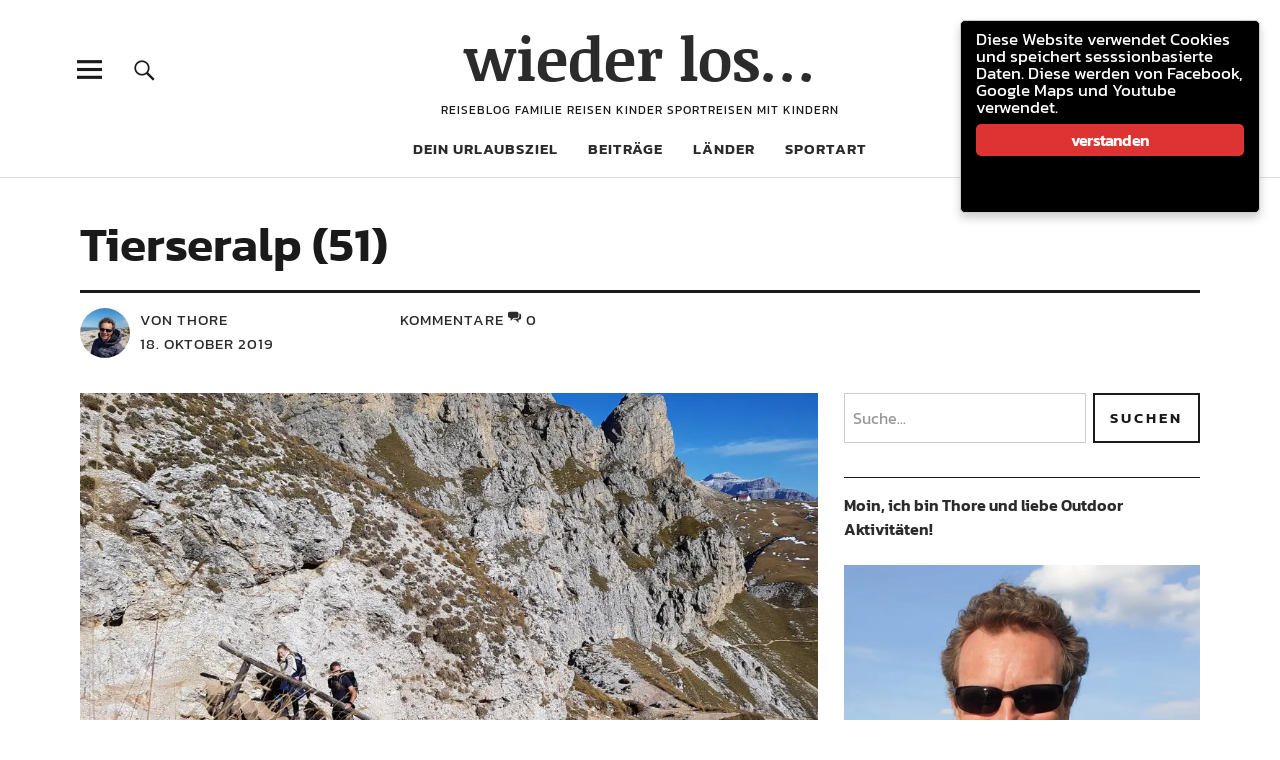

--- FILE ---
content_type: text/html; charset=UTF-8
request_url: https://wiederlos.de/tierseralp-51
body_size: 25827
content:
<!DOCTYPE html><html lang="de" class="no-js"><head><meta charset="UTF-8"><meta name="viewport" content="width=device-width, initial-scale=1"><link rel="profile" href="http://gmpg.org/xfn/11"><link rel="pingback" href="https://wiederlos.de/xmlrpc.php"> <script defer src="[data-uri]"></script> <title>Tierseralp (51) &#8211; wieder los&#8230;</title><meta name='robots' content='max-image-preview:large' /><meta name="google-site-verification" content="5L0pvPUqIyFCJ8kMEjcTI4Wl6qnKO0xD4odhDzEUDF0" /><meta name="msvalidate.01" content="5L0pvPUqIyFCJ8kMEjcTI4Wl6qnKO0xD4odhDzEUDF0" /><link rel="alternate" type="application/rss+xml" title="wieder los... &raquo; Feed" href="https://wiederlos.de/feed" /><link rel="alternate" type="application/rss+xml" title="wieder los... &raquo; Kommentar-Feed" href="https://wiederlos.de/comments/feed" /><link rel="alternate" type="application/rss+xml" title="wieder los... &raquo; Kommentar-Feed zu Tierseralp (51)" href="https://wiederlos.de/feed/?attachment_id=3636" /><link rel="alternate" title="oEmbed (JSON)" type="application/json+oembed" href="https://wiederlos.de/wp-json/oembed/1.0/embed?url=https%3A%2F%2Fwiederlos.de%2Ftierseralp-51" /><link rel="alternate" title="oEmbed (XML)" type="text/xml+oembed" href="https://wiederlos.de/wp-json/oembed/1.0/embed?url=https%3A%2F%2Fwiederlos.de%2Ftierseralp-51&#038;format=xml" /><style id='wp-img-auto-sizes-contain-inline-css' type='text/css'>img:is([sizes=auto i],[sizes^="auto," i]){contain-intrinsic-size:3000px 1500px}
/*# sourceURL=wp-img-auto-sizes-contain-inline-css */</style><style id='wp-emoji-styles-inline-css' type='text/css'>img.wp-smiley, img.emoji {
		display: inline !important;
		border: none !important;
		box-shadow: none !important;
		height: 1em !important;
		width: 1em !important;
		margin: 0 0.07em !important;
		vertical-align: -0.1em !important;
		background: none !important;
		padding: 0 !important;
	}
/*# sourceURL=wp-emoji-styles-inline-css */</style><link rel='stylesheet' id='contact-form-7-css' href='https://wiederlos.de/wp-content/cache/autoptimize/autoptimize_single_64ac31699f5326cb3c76122498b76f66.php?ver=6.1.4' type='text/css' media='all' /><link rel='stylesheet' id='ginger-style-dialog-css' href='https://wiederlos.de/wp-content/cache/autoptimize/autoptimize_single_bd163dc036f70133a9cd21b8040d6c27.php?ver=6.9' type='text/css' media='all' /><link rel='stylesheet' id='mapsmarkerpro-css' href='https://wiederlos.de/wp-content/cache/autoptimize/autoptimize_single_0ec3a0d7cd3977a8810f32aadafeddb0.php?ver=4.22.2' type='text/css' media='all' /><link rel='stylesheet' id='h5p-plugin-styles-css' href='https://wiederlos.de/wp-content/cache/autoptimize/autoptimize_single_e392f3f1f7008ee2bbb12b93fe0c5a23.php?ver=1.16.2' type='text/css' media='all' /><link rel='stylesheet' id='parent-style-css' href='https://wiederlos.de/wp-content/cache/autoptimize/autoptimize_single_2053c631a7f26bd35ca0e197a9370eef.php?ver=6.9' type='text/css' media='all' /><link rel='stylesheet' id='uku-fonts-css' data-borlabs-font-blocker-href='https://fonts.googleapis.com/css?family=Noticia+Text%3A400%2C400italic%2C700%2C700italic%7CKanit%3A400%2C500%2C600%2C700&#038;subset=latin%2Clatin-ext' type='text/css' media='all' /><link rel='stylesheet' id='uku-style-css' href='https://wiederlos.de/wp-content/cache/autoptimize/autoptimize_single_35a3d6a68986f615484b3a19726a3641.php?ver=20160507' type='text/css' media='all' /><link rel='stylesheet' id='genericons-css' href='https://wiederlos.de/wp-content/cache/autoptimize/autoptimize_single_6caff7e9361823e3f5f93c9672c2670d.php?ver=3.1' type='text/css' media='all' /><link rel='stylesheet' id='uku-slick-style-css' href='https://wiederlos.de/wp-content/cache/autoptimize/autoptimize_single_13b1b6672b8cfb0d9ae7f899f1c42875.php?ver=6.9' type='text/css' media='all' /><style id='jetpack_facebook_likebox-inline-css' type='text/css'>.widget_facebook_likebox {
	overflow: hidden;
}

/*# sourceURL=https://wiederlos.de/wp-content/plugins/jetpack/modules/widgets/facebook-likebox/style.css */</style><link rel='stylesheet' id='jetpack-subscriptions-css' href='https://wiederlos.de/wp-content/plugins/jetpack/_inc/build/subscriptions/subscriptions.min.css?ver=15.4' type='text/css' media='all' /><link rel='stylesheet' id='__EPYT__style-css' href='https://wiederlos.de/wp-content/plugins/youtube-embed-plus/styles/ytprefs.min.css?ver=14.2.4' type='text/css' media='all' /><style id='__EPYT__style-inline-css' type='text/css'>.epyt-gallery-thumb {
                        width: 33.333%;
                }
                
/*# sourceURL=__EPYT__style-inline-css */</style> <script defer type="text/javascript" src="https://wiederlos.de/wp-content/cache/autoptimize/autoptimize_single_0f74956215337862839be3a417599899.php?ver=6.9" id="ionos-assistant-wp-cookies-js"></script> <script defer type="text/javascript" src="https://wiederlos.de/wp-content/plugins/ginger/addon/analytics/gingeranalytics.min.js?ver=6.9" id="ginger-analytics_script-js"></script> <script defer type="text/javascript" src="https://wiederlos.de/wp-content/plugins/ginger/front/js/cookies-enabler.min.js?ver=6.9" id="ginger-cookies-enabler-js"></script> <script type="text/javascript" src="https://wiederlos.de/wp-includes/js/jquery/jquery.min.js?ver=3.7.1" id="jquery-core-js"></script> <script defer type="text/javascript" src="https://wiederlos.de/wp-includes/js/jquery/jquery-migrate.min.js?ver=3.4.1" id="jquery-migrate-js"></script> <script defer type="text/javascript" src="https://wiederlos.de/wp-content/themes/uku/assets/js/slick/slick.min.js?ver=6.9" id="uku-slick-js"></script> <script defer type="text/javascript" src="https://wiederlos.de/wp-content/themes/uku/assets/js/jquery.viewportchecker.min.js?ver=1.8.7" id="viewportchecker-js"></script> <script defer type="text/javascript" src="https://wiederlos.de/wp-content/themes/uku/assets/js/sticky-kit.min.js?ver=6.9" id="sticky-kit-js"></script> <script defer type="text/javascript" src="https://wiederlos.de/wp-content/cache/autoptimize/autoptimize_single_6755415003869bd599c3fae8e9792027.php?ver=1.1" id="fitvids-js"></script> <script defer id="__ytprefs__-js-extra" src="[data-uri]"></script> <script defer type="text/javascript" src="https://wiederlos.de/wp-content/plugins/youtube-embed-plus/scripts/ytprefs.min.js?ver=14.2.4" id="__ytprefs__-js"></script> <script defer type="text/javascript" src="https://wiederlos.de/wp-content/plugins/youtube-embed-plus/scripts/jquery.cookie.min.js?ver=14.2.4" id="__jquery_cookie__-js"></script> <link rel="https://api.w.org/" href="https://wiederlos.de/wp-json/" /><link rel="alternate" title="JSON" type="application/json" href="https://wiederlos.de/wp-json/wp/v2/media/3636" /><link rel="EditURI" type="application/rsd+xml" title="RSD" href="https://wiederlos.de/xmlrpc.php?rsd" /><meta name="generator" content="WordPress 6.9" /><link rel="canonical" href="https://wiederlos.de/tierseralp-51" /><link rel='shortlink' href='https://wp.me/a8pqBS-WE' /> <script defer src="[data-uri]"></script> <style>.ginger_container.dark {
             background-color: #000000;
             color: #ffffff;
                        }

                        a.ginger_btn.ginger-accept, a.ginger_btn.ginger-disable, .ginger_btn {
                background: #dd3333 !important;
            }

            a.ginger_btn.ginger-accept:hover, a.ginger_btn.ginger-disable:hover, .ginger_btn {
                background: #dd3333 !important;
            }

                                    a.ginger_btn {
                color: #ffffff !important;
            }</style><style>img#wpstats{display:none}</style><style type="text/css">.entry-content a,
			.comment-text a,
			#desktop-navigation ul li a:hover,
			.featured-slider button.slick-arrow:hover::after,
			.front-section a.all-posts-link:hover,
			#overlay-close:hover,
			.widget-area .widget ul li a:hover,
			#sidebar-offcanvas .widget a:hover,
			.textwidget a:hover,
			#overlay-nav a:hover,
			.author-links a:hover,
			.single-post .post-navigation a:hover,
			.single-attachment .post-navigation a:hover,
			.author-bio a,
			.single-post .hentry .entry-meta a:hover,
			.entry-header a:hover,
			.entry-header h2.entry-title a:hover,
			.blog .entry-meta a:hover,
			.uku-neo .entry-content p a:hover,
			.uku-neo .author-bio a:hover,
			.uku-neo .comment-text a:hover,
			.uku-neo .entry-header h2.entry-title a:hover,
			.uku-serif .entry-header h2.entry-title a:hover,
			.uku-serif .entry-content p a,
			.uku-serif .entry-content li a,
			.uku-serif .author-bio a,
			.uku-serif .comment-text a {
				color: ;
			}
			.uku-serif .entry-content p a,
			.uku-serif .entry-content li a,
			.uku-serif .author-bio a,
			.uku-serif .comment-text a {
				box-shadow: inset 0 -1px 0 ;
			}
			.single-post .post-navigation a:hover,
			.single-attachment .post-navigation a:hover,
			#desktop-navigation ul li.menu-item-has-children a:hover::after,
			.desktop-search input.search-field:active,
			.desktop-search input.search-field:focus {
				border-color: ;
			}
			.featured-slider .entry-cats a,
			.section-one-column-one .entry-cats a,
			.section-three-column-one .entry-cats a,
			#front-section-four .entry-cats a,
			.single-post .entry-cats a,
			.blog.uku-standard.blog-defaultplus #primary .hentry.has-post-thumbnail:nth-child(4n) .entry-cats a,
			#desktop-navigation .sub-menu li a:hover,
			#desktop-navigation .children li a:hover,
			.widget_mc4wp_form_widget input[type="submit"],
			.uku-neo .featured-slider .entry-cats a:hover,
			.uku-neo .section-one-column-one .entry-cats a:hover,
			.uku-neo .section-three-column-one .entry-cats a:hover,
			.uku-neo #front-section-four .entry-cats a:hover,
			.uku-neo .single-post .entry-cats a:hover,
			.uku-neo .format-video .entry-thumbnail span.video-icon:before,
			.uku-neo .format-video .entry-thumbnail span.video-icon:after,
			.uku-neo .entry-content p a:hover::after,
			.uku-neo .author-bio a:hover::after,
			.uku-neo .comment-text a:hover::after {
				background: ;
			}
			.blog.blog-classic #primary .hentry.has-post-thumbnail:nth-child(4n) .entry-cats a {
				background: none !important;
			}
			@media screen and (min-width: 66.25em) {
				.uku-neo #overlay-open:hover,
				.uku-neo .search-open:hover,
				.uku-neo #overlay-open-sticky:hover,
				.uku-neo.fixedheader-dark.header-stick #overlay-open-sticky:hover,
				.uku-neo.fixedheader-dark.header-stick #search-open-sticky:hover {
					background: ;
				}
			}
							.entry-content a:hover,
			.comment-text a:hover,
			.author-bio a:hover {
				color:  !important;
			}
			.blog.blog-defaultplus #primary .hentry.has-post-thumbnail:nth-child(4n) .entry-cats a:hover,
			.featured-slider .entry-cats a:hover,
			.section-one-column-one .entry-cats a:hover,
			.section-three-column-one .entry-cats a:hover,
			#front-section-four .entry-cats a:hover,
			.single-post .entry-cats a:hover,
			#colophon .footer-feature-btn:hover,
			.comments-show #comments-toggle,
			.widget_mc4wp_form_widget input[type="submit"]:hover,
			#comments-toggle:hover,
			input[type="submit"]:hover,
			input#submit:hover,
			#primary #infinite-handle span:hover,
			#front-section-three a.all-posts-link:hover,
			.desktop-search input[type="submit"]:hover,
			.widget_search input[type="submit"]:hover,
			.post-password-form input[type="submit"]:hover,
			#offcanvas-widgets-open:hover,
			.offcanvas-widgets-show #offcanvas-widgets-open,
			.uku-standard.blog-classic .entry-content p a.more-link:hover {
				background: ;
			}
			#colophon .footer-feature-textwrap .footer-feature-btn:hover,
			.comments-show #comments-toggle,
			#comments-toggle:hover,
			input[type="submit"]:hover,
			input#submit:hover,
			.blog #primary #infinite-handle span:hover,
			#front-section-three a.all-posts-link:hover,
			.desktop-search input[type="submit"]:hover,
			.widget_search input[type="submit"]:hover,
			.post-password-form input[type="submit"]:hover,
			#offcanvas-widgets-open:hover,
			.offcanvas-widgets-show #offcanvas-widgets-open,
			.uku-standard.blog-classic .entry-content p a.more-link:hover {
				border-color:  !important;
			}
							#colophon,
			.uku-serif .big-instagram-wrap {background: ;}
						#colophon,
		#colophon .footer-menu ul a,
		#colophon .footer-menu ul a:hover,
		#colophon #site-info, #colophon #site-info a,
		#colophon #site-info, #colophon #site-info a:hover,
		#footer-social span,
		#colophon .social-nav ul li a,
		.uku-serif .big-instagram-wrap .null-instagram-feed .clear a,
		.uku-serif .big-instagram-wrap .widget h2.widget-title {
			color: ;
		}
		.footer-menus-wrap {
			border-bottom: 1px solid ;
		}
							.mobile-search, .inner-offcanvas-wrap {background: ;}
							#mobile-social ul li a,
			#overlay-nav ul li a,
			#offcanvas-widgets-open,
			.dropdown-toggle,
			#sidebar-offcanvas .widget h2.widget-title,
			#sidebar-offcanvas .widget,
			#sidebar-offcanvas .widget a {
				color: ;
			}
			#sidebar-offcanvas .widget h2.widget-title {border-color: ;}
			#offcanvas-widgets-open {border-color: ;}
			@media screen and (min-width: 66.25em) {
			#overlay-nav ul li,
			#overlay-nav ul ul.sub-menu,
			#overlay-nav ul ul.children {border-color: ;}
			#overlay-close {color: ;}
			#overlay-nav {
				border-color: ;
			}
			}
							#front-section-three {background: ;}
							.widget_mc4wp_form_widget, .jetpack_subscription_widget {background: ;}
							.uku-serif .front-about-img:after {background: ;}
							#shopfront-cats {background: ;}
							#front-section-twocolumn .entry-summary {display: block;}
							#front-section-threecolumn .entry-summary {display: block;}
											.blog .entry-date {display: none !important;}
							.blog .entry-comments {display: none !important;}
											.blog.blog-defaultplus #primary .hentry.has-post-thumbnail:nth-child(4n) .entry-thumbnail a:after,
			.featured-slider .entry-thumbnail a:after,
			.uku-serif .featured-slider .entry-thumbnail:after,
			.header-image:after,
			#front-section-four .entry-thumbnail a:after,
			.uku-serif #front-section-four .entry-thumbnail a .thumb-wrap:after,
			.single-post .big-thumb .entry-thumbnail a:after,
			.blog.blog-defaultplus #primary .hentry.has-post-thumbnail:nth-child(4n) .thumb-wrap:after,
			.section-two-column-one .thumb-wrap:after,
			.header-fullscreen #headerimg-wrap:after {background-color: ;}
									.header-fullscreen #headerimg-wrap:after {	background-color: transparent;}
							#front-section-four .meta-main-wrap,
			.featured-slider .meta-main-wrap,
			.blog.blog-defaultplus #primary .hentry.has-post-thumbnail:nth-child(4n) .meta-main-wrap,
			.uku-serif .section-two-column-one .entry-text-wrap,
			.big-thumb .title-wrap {
				background: -moz-linear-gradient(top, rgba(0,0,0,0) 0%, rgba(0,0,0,) 100%);
				background: -webkit-linear-gradient(top, rgba(0,0,0,0) 0%,rgba(0,0,0,) 100%);
				background: linear-gradient(to bottom, rgba(0,0,0,0) 0%,rgba(0,0,0,) 100%);
			}</style><style type="text/css">.recentcomments a{display:inline !important;padding:0 !important;margin:0 !important;}</style><meta property="og:type" content="article" /><meta property="og:title" content="Tierseralp (51)" /><meta property="og:url" content="https://wiederlos.de/tierseralp-51" /><meta property="og:description" content="Besuche den Beitrag für mehr Info." /><meta property="article:published_time" content="2019-10-18T15:38:04+00:00" /><meta property="article:modified_time" content="2019-10-18T15:38:04+00:00" /><meta property="og:site_name" content="wieder los..." /><meta property="og:image" content="https://wiederlos.de/wp-content/uploads/2019/10/tierseralp-51.jpg" /><meta property="og:image:alt" content="" /><meta property="og:locale" content="de_DE" /><meta name="twitter:text:title" content="Tierseralp (51)" /><meta name="twitter:image" content="https://i0.wp.com/wiederlos.de/wp-content/uploads/2019/10/tierseralp-51.jpg?fit=1200%2C675&#038;ssl=1&#038;w=640" /><meta name="twitter:card" content="summary_large_image" /><meta name="twitter:description" content="Besuche den Beitrag für mehr Info." /><link rel="icon" href="https://i0.wp.com/wiederlos.de/wp-content/uploads/2017/02/cropped-wiederlos_schwarz-1.png?fit=32%2C32&#038;ssl=1" sizes="32x32" /><link rel="icon" href="https://i0.wp.com/wiederlos.de/wp-content/uploads/2017/02/cropped-wiederlos_schwarz-1.png?fit=192%2C192&#038;ssl=1" sizes="192x192" /><link rel="apple-touch-icon" href="https://i0.wp.com/wiederlos.de/wp-content/uploads/2017/02/cropped-wiederlos_schwarz-1.png?fit=180%2C180&#038;ssl=1" /><meta name="msapplication-TileImage" content="https://i0.wp.com/wiederlos.de/wp-content/uploads/2017/02/cropped-wiederlos_schwarz-1.png?fit=270%2C270&#038;ssl=1" /><style type="text/css" id="wp-custom-css">/*
Hier kannst du dein eigenes CSS einfügen.

Klicke auf das Hilfe-Symbol oben, um mehr zu ler.nen
zoom effekt
.entry-thumbnail a:hover img {
    -webkit-transform: scale(1.02);
    -moz-transform: scale(1.02);
    -ms-transform: scale(1.02);
    -o-transform: scale(1.02);
    transform: scale(1.02);
}
*/


/*Beiträge von Blogstartseite verstecken */
.home .post-290 {display:none;}
.home .post-1484 {display:none;}




.single-post .big-thumb .entry-thumbnail {
    line-height: 0;
}

.archive #primary .hentry .entry-meta {
    display: none;
}

.entry-content p, #secondary h2.widget-title, #sidebar-page h2.widget-title, #comments .comment-author, .entry-header h2.entry-title, .entry-header p.intro, .page .entry-content blockquote  cite, .single-post .entry-content blockquote  cite, .site-content div.wpcf7 input, .site-content div.wpcf7 textarea, .site-content div.wpcf7 p {
    font-size: 16px;
	
   
}

body {
    display: block;
    /* font-family: 'Kanit', sans-serif; */
    color: #1a1a1a;
    background: #ffffff;
    font-size: 16px;
    /* font-size: 1rem; */
    line-height: 1.35;
}</style><style id='wp-block-image-inline-css' type='text/css'>.wp-block-image>a,.wp-block-image>figure>a{display:inline-block}.wp-block-image img{box-sizing:border-box;height:auto;max-width:100%;vertical-align:bottom}@media not (prefers-reduced-motion){.wp-block-image img.hide{visibility:hidden}.wp-block-image img.show{animation:show-content-image .4s}}.wp-block-image[style*=border-radius] img,.wp-block-image[style*=border-radius]>a{border-radius:inherit}.wp-block-image.has-custom-border img{box-sizing:border-box}.wp-block-image.aligncenter{text-align:center}.wp-block-image.alignfull>a,.wp-block-image.alignwide>a{width:100%}.wp-block-image.alignfull img,.wp-block-image.alignwide img{height:auto;width:100%}.wp-block-image .aligncenter,.wp-block-image .alignleft,.wp-block-image .alignright,.wp-block-image.aligncenter,.wp-block-image.alignleft,.wp-block-image.alignright{display:table}.wp-block-image .aligncenter>figcaption,.wp-block-image .alignleft>figcaption,.wp-block-image .alignright>figcaption,.wp-block-image.aligncenter>figcaption,.wp-block-image.alignleft>figcaption,.wp-block-image.alignright>figcaption{caption-side:bottom;display:table-caption}.wp-block-image .alignleft{float:left;margin:.5em 1em .5em 0}.wp-block-image .alignright{float:right;margin:.5em 0 .5em 1em}.wp-block-image .aligncenter{margin-left:auto;margin-right:auto}.wp-block-image :where(figcaption){margin-bottom:1em;margin-top:.5em}.wp-block-image.is-style-circle-mask img{border-radius:9999px}@supports ((-webkit-mask-image:none) or (mask-image:none)) or (-webkit-mask-image:none){.wp-block-image.is-style-circle-mask img{border-radius:0;-webkit-mask-image:url('data:image/svg+xml;utf8,<svg viewBox="0 0 100 100" xmlns="http://www.w3.org/2000/svg"><circle cx="50" cy="50" r="50"/></svg>');mask-image:url('data:image/svg+xml;utf8,<svg viewBox="0 0 100 100" xmlns="http://www.w3.org/2000/svg"><circle cx="50" cy="50" r="50"/></svg>');mask-mode:alpha;-webkit-mask-position:center;mask-position:center;-webkit-mask-repeat:no-repeat;mask-repeat:no-repeat;-webkit-mask-size:contain;mask-size:contain}}:root :where(.wp-block-image.is-style-rounded img,.wp-block-image .is-style-rounded img){border-radius:9999px}.wp-block-image figure{margin:0}.wp-lightbox-container{display:flex;flex-direction:column;position:relative}.wp-lightbox-container img{cursor:zoom-in}.wp-lightbox-container img:hover+button{opacity:1}.wp-lightbox-container button{align-items:center;backdrop-filter:blur(16px) saturate(180%);background-color:#5a5a5a40;border:none;border-radius:4px;cursor:zoom-in;display:flex;height:20px;justify-content:center;opacity:0;padding:0;position:absolute;right:16px;text-align:center;top:16px;width:20px;z-index:100}@media not (prefers-reduced-motion){.wp-lightbox-container button{transition:opacity .2s ease}}.wp-lightbox-container button:focus-visible{outline:3px auto #5a5a5a40;outline:3px auto -webkit-focus-ring-color;outline-offset:3px}.wp-lightbox-container button:hover{cursor:pointer;opacity:1}.wp-lightbox-container button:focus{opacity:1}.wp-lightbox-container button:focus,.wp-lightbox-container button:hover,.wp-lightbox-container button:not(:hover):not(:active):not(.has-background){background-color:#5a5a5a40;border:none}.wp-lightbox-overlay{box-sizing:border-box;cursor:zoom-out;height:100vh;left:0;overflow:hidden;position:fixed;top:0;visibility:hidden;width:100%;z-index:100000}.wp-lightbox-overlay .close-button{align-items:center;cursor:pointer;display:flex;justify-content:center;min-height:40px;min-width:40px;padding:0;position:absolute;right:calc(env(safe-area-inset-right) + 16px);top:calc(env(safe-area-inset-top) + 16px);z-index:5000000}.wp-lightbox-overlay .close-button:focus,.wp-lightbox-overlay .close-button:hover,.wp-lightbox-overlay .close-button:not(:hover):not(:active):not(.has-background){background:none;border:none}.wp-lightbox-overlay .lightbox-image-container{height:var(--wp--lightbox-container-height);left:50%;overflow:hidden;position:absolute;top:50%;transform:translate(-50%,-50%);transform-origin:top left;width:var(--wp--lightbox-container-width);z-index:9999999999}.wp-lightbox-overlay .wp-block-image{align-items:center;box-sizing:border-box;display:flex;height:100%;justify-content:center;margin:0;position:relative;transform-origin:0 0;width:100%;z-index:3000000}.wp-lightbox-overlay .wp-block-image img{height:var(--wp--lightbox-image-height);min-height:var(--wp--lightbox-image-height);min-width:var(--wp--lightbox-image-width);width:var(--wp--lightbox-image-width)}.wp-lightbox-overlay .wp-block-image figcaption{display:none}.wp-lightbox-overlay button{background:none;border:none}.wp-lightbox-overlay .scrim{background-color:#fff;height:100%;opacity:.9;position:absolute;width:100%;z-index:2000000}.wp-lightbox-overlay.active{visibility:visible}@media not (prefers-reduced-motion){.wp-lightbox-overlay.active{animation:turn-on-visibility .25s both}.wp-lightbox-overlay.active img{animation:turn-on-visibility .35s both}.wp-lightbox-overlay.show-closing-animation:not(.active){animation:turn-off-visibility .35s both}.wp-lightbox-overlay.show-closing-animation:not(.active) img{animation:turn-off-visibility .25s both}.wp-lightbox-overlay.zoom.active{animation:none;opacity:1;visibility:visible}.wp-lightbox-overlay.zoom.active .lightbox-image-container{animation:lightbox-zoom-in .4s}.wp-lightbox-overlay.zoom.active .lightbox-image-container img{animation:none}.wp-lightbox-overlay.zoom.active .scrim{animation:turn-on-visibility .4s forwards}.wp-lightbox-overlay.zoom.show-closing-animation:not(.active){animation:none}.wp-lightbox-overlay.zoom.show-closing-animation:not(.active) .lightbox-image-container{animation:lightbox-zoom-out .4s}.wp-lightbox-overlay.zoom.show-closing-animation:not(.active) .lightbox-image-container img{animation:none}.wp-lightbox-overlay.zoom.show-closing-animation:not(.active) .scrim{animation:turn-off-visibility .4s forwards}}@keyframes show-content-image{0%{visibility:hidden}99%{visibility:hidden}to{visibility:visible}}@keyframes turn-on-visibility{0%{opacity:0}to{opacity:1}}@keyframes turn-off-visibility{0%{opacity:1;visibility:visible}99%{opacity:0;visibility:visible}to{opacity:0;visibility:hidden}}@keyframes lightbox-zoom-in{0%{transform:translate(calc((-100vw + var(--wp--lightbox-scrollbar-width))/2 + var(--wp--lightbox-initial-left-position)),calc(-50vh + var(--wp--lightbox-initial-top-position))) scale(var(--wp--lightbox-scale))}to{transform:translate(-50%,-50%) scale(1)}}@keyframes lightbox-zoom-out{0%{transform:translate(-50%,-50%) scale(1);visibility:visible}99%{visibility:visible}to{transform:translate(calc((-100vw + var(--wp--lightbox-scrollbar-width))/2 + var(--wp--lightbox-initial-left-position)),calc(-50vh + var(--wp--lightbox-initial-top-position))) scale(var(--wp--lightbox-scale));visibility:hidden}}
/*# sourceURL=https://wiederlos.de/wp-includes/blocks/image/style.min.css */</style><style id='wp-block-image-theme-inline-css' type='text/css'>:root :where(.wp-block-image figcaption){color:#555;font-size:13px;text-align:center}.is-dark-theme :root :where(.wp-block-image figcaption){color:#ffffffa6}.wp-block-image{margin:0 0 1em}
/*# sourceURL=https://wiederlos.de/wp-includes/blocks/image/theme.min.css */</style><link rel='stylesheet' id='jetpack-swiper-library-css' href='https://wiederlos.de/wp-content/cache/autoptimize/autoptimize_single_8b93e9a8c671aa2335d37a9a36640456.php?ver=15.4' type='text/css' media='all' /><link rel='stylesheet' id='jetpack-carousel-css' href='https://wiederlos.de/wp-content/cache/autoptimize/autoptimize_single_47d4d3dbd512142ffcf5a4243f841f0c.php?ver=15.4' type='text/css' media='all' /><link rel='stylesheet' id='jetpack-slideshow-css' href='https://wiederlos.de/wp-content/plugins/jetpack/modules/shortcodes/css/slideshow-shortcode.min.css?ver=15.4' type='text/css' media='all' /><link rel='stylesheet' id='shariffcss-css' href='https://wiederlos.de/wp-content/plugins/shariff/css/shariff.min.css?ver=4.6.15' type='text/css' media='all' /></head><body class="attachment wp-singular attachment-template-default single single-attachment postid-3636 attachmentid-3636 attachment-jpeg wp-theme-uku wp-child-theme-uku-child uku-standard blog-defaultplus slider-on slider-fullscreen slider-fade fixedheader-dark headerfont-light offcanvas-widgets-off"><div class="container-all"><header id="masthead" class="site-header cf" role="banner"><div class="site-header-content"><div id="site-branding"><p class="site-title"><a href="https://wiederlos.de/" rel="home">wieder los&#8230;</a></p><p class="site-description">Reiseblog Familie Reisen Kinder Sportreisen mit Kindern</p> <button id="overlay-open" class="overlay-open overlay-btn"><span>Menü</span></button><nav id="header-social" class="header-social social-nav" role="navigation"><ul id="menu-social" class="menu"><li id="menu-item-343" class="menu-item menu-item-type-custom menu-item-object-custom menu-item-343"><a href="https://www.youtube.com/playlist?list=PLMaFwe_5PWUwzCJ-YGIzJzteGLr_Ewj4i">youtube.com</a></li><li id="menu-item-346" class="menu-item menu-item-type-custom menu-item-object-custom menu-item-346"><a href="https://www.facebook.com/wiederlos.de">facebook</a></li><li id="menu-item-348" class="menu-item menu-item-type-custom menu-item-object-custom menu-item-348"><a href="mailto:thore@wiederlos.de">email</a></li></ul></nav></div><nav id="desktop-navigation" class="desktop-navigation cf" role="navigation"><ul id="menu-hauptmenue" class="menu"><li id="menu-item-5049" class="menu-item menu-item-type-post_type menu-item-object-post menu-item-5049"><a href="https://wiederlos.de/kartenmenue">dein Urlaubsziel</a></li><li id="menu-item-322" class="menu-item menu-item-type-custom menu-item-object-custom menu-item-home menu-item-322"><a href="https://wiederlos.de">Beiträge</a></li><li id="menu-item-321" class="menu-item menu-item-type-taxonomy menu-item-object-category menu-item-has-children menu-item-321"><a href="https://wiederlos.de/category/ziele">Länder</a><ul class="sub-menu"><li id="menu-item-2055" class="menu-item menu-item-type-taxonomy menu-item-object-category menu-item-2055"><a href="https://wiederlos.de/category/daenemark">Dänemark</a></li><li id="menu-item-107" class="menu-item menu-item-type-taxonomy menu-item-object-category menu-item-107"><a href="https://wiederlos.de/category/deutschland">Deutschland</a></li><li id="menu-item-108" class="menu-item menu-item-type-taxonomy menu-item-object-category menu-item-108"><a href="https://wiederlos.de/category/frankreich">Frankreich</a></li><li id="menu-item-1534" class="menu-item menu-item-type-taxonomy menu-item-object-category menu-item-1534"><a href="https://wiederlos.de/category/holland">Holland</a></li><li id="menu-item-109" class="menu-item menu-item-type-taxonomy menu-item-object-category menu-item-109"><a href="https://wiederlos.de/category/italien">Italien</a></li><li id="menu-item-324" class="menu-item menu-item-type-taxonomy menu-item-object-category menu-item-324"><a href="https://wiederlos.de/category/kroatien">Kroatien</a></li><li id="menu-item-130" class="menu-item menu-item-type-taxonomy menu-item-object-category menu-item-130"><a href="https://wiederlos.de/category/oesterreich">Österreich</a></li><li id="menu-item-1703" class="menu-item menu-item-type-taxonomy menu-item-object-category menu-item-1703"><a href="https://wiederlos.de/category/spanien">Spanien</a></li></ul></li><li id="menu-item-246" class="menu-item menu-item-type-taxonomy menu-item-object-category menu-item-has-children menu-item-246"><a href="https://wiederlos.de/category/sport">Sportart</a><ul class="sub-menu"><li id="menu-item-242" class="menu-item menu-item-type-taxonomy menu-item-object-category menu-item-242"><a href="https://wiederlos.de/category/alpinski">Alpinski</a></li><li id="menu-item-243" class="menu-item menu-item-type-taxonomy menu-item-object-category menu-item-243"><a href="https://wiederlos.de/category/bodyboarden">Bodyboarden</a></li><li id="menu-item-247" class="menu-item menu-item-type-taxonomy menu-item-object-category menu-item-247"><a href="https://wiederlos.de/category/joggen">Joggen</a></li><li id="menu-item-244" class="menu-item menu-item-type-taxonomy menu-item-object-category menu-item-244"><a href="https://wiederlos.de/category/kanutour">Kanutour</a></li><li id="menu-item-245" class="menu-item menu-item-type-taxonomy menu-item-object-category menu-item-245"><a href="https://wiederlos.de/category/kitesurfen">Kitesurfen</a></li><li id="menu-item-248" class="menu-item menu-item-type-taxonomy menu-item-object-category menu-item-248"><a href="https://wiederlos.de/category/schwimmen">Schwimmen</a></li><li id="menu-item-323" class="menu-item menu-item-type-taxonomy menu-item-object-category menu-item-323"><a href="https://wiederlos.de/category/segeln">Segeln</a></li><li id="menu-item-249" class="menu-item menu-item-type-taxonomy menu-item-object-category menu-item-249"><a href="https://wiederlos.de/category/sup">SUP</a></li><li id="menu-item-250" class="menu-item menu-item-type-taxonomy menu-item-object-category menu-item-250"><a href="https://wiederlos.de/category/wandern">Wandern</a></li><li id="menu-item-251" class="menu-item menu-item-type-taxonomy menu-item-object-category menu-item-251"><a href="https://wiederlos.de/category/windsurfen">Windsurfen</a></li></ul></li></ul></nav> <button id="search-open" class="search-open search-btn"><span>Suche</span></button><div class="desktop-search"><form method="get" class="searchform" action="https://wiederlos.de/" role="search"> <label for="s" class="screen-reader-text"><span>Suche</span></label> <input type="text" class="search-field" name="s" placeholder="Suche..." /> <input type="submit" class="submit" name="submit" value="Suchen" /></form></div></div><div class="sticky-header hidden"> <button id="overlay-open-sticky" class="overlay-open overlay-btn"><span>Menü</span></button> <button id="search-open-sticky" class="search-open search-btn"><span>Suche</span></button><p class="site-title"><a href="https://wiederlos.de/" rel="home">wieder los&#8230;</a></p><nav id="header-social-sticky" class="header-social social-nav" role="navigation"><ul id="menu-social-1" class="menu"><li class="menu-item menu-item-type-custom menu-item-object-custom menu-item-343"><a href="https://www.youtube.com/playlist?list=PLMaFwe_5PWUwzCJ-YGIzJzteGLr_Ewj4i">youtube.com</a></li><li class="menu-item menu-item-type-custom menu-item-object-custom menu-item-346"><a href="https://www.facebook.com/wiederlos.de">facebook</a></li><li class="menu-item menu-item-type-custom menu-item-object-custom menu-item-348"><a href="mailto:thore@wiederlos.de">email</a></li></ul></nav></div><div class="inner-offcanvas-wrap"><div class="close-btn-wrap"> <button id="overlay-close" class="overlay-btn"><span>Schliessen</span></button></div><div class="overlay-desktop-content cf"><nav id="overlay-nav" class="main-nav cf" role="navigation"><ul id="menu-hauptmenue-1" class="menu"><li class="menu-item menu-item-type-post_type menu-item-object-post menu-item-5049"><a href="https://wiederlos.de/kartenmenue">dein Urlaubsziel</a></li><li class="menu-item menu-item-type-custom menu-item-object-custom menu-item-home menu-item-322"><a href="https://wiederlos.de">Beiträge</a></li><li class="menu-item menu-item-type-taxonomy menu-item-object-category menu-item-has-children menu-item-321"><a href="https://wiederlos.de/category/ziele">Länder</a><ul class="sub-menu"><li class="menu-item menu-item-type-taxonomy menu-item-object-category menu-item-2055"><a href="https://wiederlos.de/category/daenemark">Dänemark</a></li><li class="menu-item menu-item-type-taxonomy menu-item-object-category menu-item-107"><a href="https://wiederlos.de/category/deutschland">Deutschland</a></li><li class="menu-item menu-item-type-taxonomy menu-item-object-category menu-item-108"><a href="https://wiederlos.de/category/frankreich">Frankreich</a></li><li class="menu-item menu-item-type-taxonomy menu-item-object-category menu-item-1534"><a href="https://wiederlos.de/category/holland">Holland</a></li><li class="menu-item menu-item-type-taxonomy menu-item-object-category menu-item-109"><a href="https://wiederlos.de/category/italien">Italien</a></li><li class="menu-item menu-item-type-taxonomy menu-item-object-category menu-item-324"><a href="https://wiederlos.de/category/kroatien">Kroatien</a></li><li class="menu-item menu-item-type-taxonomy menu-item-object-category menu-item-130"><a href="https://wiederlos.de/category/oesterreich">Österreich</a></li><li class="menu-item menu-item-type-taxonomy menu-item-object-category menu-item-1703"><a href="https://wiederlos.de/category/spanien">Spanien</a></li></ul></li><li class="menu-item menu-item-type-taxonomy menu-item-object-category menu-item-has-children menu-item-246"><a href="https://wiederlos.de/category/sport">Sportart</a><ul class="sub-menu"><li class="menu-item menu-item-type-taxonomy menu-item-object-category menu-item-242"><a href="https://wiederlos.de/category/alpinski">Alpinski</a></li><li class="menu-item menu-item-type-taxonomy menu-item-object-category menu-item-243"><a href="https://wiederlos.de/category/bodyboarden">Bodyboarden</a></li><li class="menu-item menu-item-type-taxonomy menu-item-object-category menu-item-247"><a href="https://wiederlos.de/category/joggen">Joggen</a></li><li class="menu-item menu-item-type-taxonomy menu-item-object-category menu-item-244"><a href="https://wiederlos.de/category/kanutour">Kanutour</a></li><li class="menu-item menu-item-type-taxonomy menu-item-object-category menu-item-245"><a href="https://wiederlos.de/category/kitesurfen">Kitesurfen</a></li><li class="menu-item menu-item-type-taxonomy menu-item-object-category menu-item-248"><a href="https://wiederlos.de/category/schwimmen">Schwimmen</a></li><li class="menu-item menu-item-type-taxonomy menu-item-object-category menu-item-323"><a href="https://wiederlos.de/category/segeln">Segeln</a></li><li class="menu-item menu-item-type-taxonomy menu-item-object-category menu-item-249"><a href="https://wiederlos.de/category/sup">SUP</a></li><li class="menu-item menu-item-type-taxonomy menu-item-object-category menu-item-250"><a href="https://wiederlos.de/category/wandern">Wandern</a></li><li class="menu-item menu-item-type-taxonomy menu-item-object-category menu-item-251"><a href="https://wiederlos.de/category/windsurfen">Windsurfen</a></li></ul></li></ul></nav><nav id="mobile-social" class="social-nav" role="navigation"><ul id="menu-social-2" class="menu"><li class="menu-item menu-item-type-custom menu-item-object-custom menu-item-343"><a href="https://www.youtube.com/playlist?list=PLMaFwe_5PWUwzCJ-YGIzJzteGLr_Ewj4i">youtube.com</a></li><li class="menu-item menu-item-type-custom menu-item-object-custom menu-item-346"><a href="https://www.facebook.com/wiederlos.de">facebook</a></li><li class="menu-item menu-item-type-custom menu-item-object-custom menu-item-348"><a href="mailto:thore@wiederlos.de">email</a></li></ul></nav><div class="mobile-search"><form method="get" class="searchform" action="https://wiederlos.de/" role="search"> <label for="s" class="screen-reader-text"><span>Suche</span></label> <input type="text" class="search-field" name="s" placeholder="Suche..." /> <input type="submit" class="submit" name="submit" value="Suchen" /></form></div></div></div></header><div id="overlay-wrap" class="overlay-wrap cf"></div><div id="singlepost-wrap" class="singlepost-wrap cf"><article id="post-3636" class="post-3636 attachment type-attachment status-inherit hentry"><header class="entry-header cf"><div class="title-wrap"><h1 class="entry-title">Tierseralp (51)</h1></div><div class="entry-meta cf"><div class="meta-columnone"><div class="author-pic"> <img alt='' src='https://secure.gravatar.com/avatar/903cfbadb5e623a22a7fd729fdb3c75c584fb8c175ab7d4d8e9b4c4c3a23693e?s=100&#038;d=mm&#038;r=g' srcset='https://secure.gravatar.com/avatar/903cfbadb5e623a22a7fd729fdb3c75c584fb8c175ab7d4d8e9b4c4c3a23693e?s=200&#038;d=mm&#038;r=g 2x' class='avatar avatar-100 photo' height='100' width='100' decoding='async'/></div><div class="entry-author"> <span class="entry-author"> <span class="author vcard"><a class="url fn n" href="https://wiederlos.de/author/t-knels">von Thore</a></span></span></div><div class="entry-date"> <a href="https://wiederlos.de/tierseralp-51">18. Oktober 2019</a></div></div><div class="meta-columntwo"><div class="entry-comments-single"> <span class="entry-comments-title">Kommentare</span> <span class="entry-comments"><a href="https://wiederlos.de/tierseralp-51#respond" class="comments-link" >0</a></span></div></div><div class="meta-columnthree"></div></div></header><div class="contentwrap"><div id="socialicons-sticky"><div id="entry-content" class="entry-content"><p class="attachment"><a href="https://i0.wp.com/wiederlos.de/wp-content/uploads/2019/10/tierseralp-51.jpg?ssl=1"><img fetchpriority="high" decoding="async" width="1920" height="1080" src="https://i0.wp.com/wiederlos.de/wp-content/uploads/2019/10/tierseralp-51.jpg?fit=1920%2C1080&amp;ssl=1?v=1571413089" class="attachment-medium size-medium" alt="" srcset="https://i0.wp.com/wiederlos.de/wp-content/uploads/2019/10/tierseralp-51.jpg?w=3840&amp;ssl=1 3840w, https://i0.wp.com/wiederlos.de/wp-content/uploads/2019/10/tierseralp-51.jpg?resize=1920%2C1080&amp;ssl=1 1920w, https://i0.wp.com/wiederlos.de/wp-content/uploads/2019/10/tierseralp-51.jpg?resize=768%2C432&amp;ssl=1 768w, https://i0.wp.com/wiederlos.de/wp-content/uploads/2019/10/tierseralp-51.jpg?resize=1024%2C576&amp;ssl=1 1024w, https://i0.wp.com/wiederlos.de/wp-content/uploads/2019/10/tierseralp-51.jpg?resize=1260%2C709&amp;ssl=1 1260w, https://i0.wp.com/wiederlos.de/wp-content/uploads/2019/10/tierseralp-51.jpg?resize=800%2C450&amp;ssl=1 800w, https://i0.wp.com/wiederlos.de/wp-content/uploads/2019/10/tierseralp-51.jpg?resize=1227%2C690&amp;ssl=1 1227w, https://i0.wp.com/wiederlos.de/wp-content/uploads/2019/10/tierseralp-51.jpg?w=2000&amp;ssl=1 2000w, https://i0.wp.com/wiederlos.de/wp-content/uploads/2019/10/tierseralp-51.jpg?w=3000&amp;ssl=1 3000w" sizes="(max-width: 1000px) 100vw, 1000px" data-attachment-id="3636" data-permalink="https://wiederlos.de/tierseralp-51" data-orig-file="https://i0.wp.com/wiederlos.de/wp-content/uploads/2019/10/tierseralp-51.jpg?fit=3840%2C2160&amp;ssl=1?v=1571413089" data-orig-size="3840,2160" data-comments-opened="1" data-image-meta="{&quot;aperture&quot;:&quot;1.7&quot;,&quot;credit&quot;:&quot;&quot;,&quot;camera&quot;:&quot;SM-G930F&quot;,&quot;caption&quot;:&quot;&quot;,&quot;created_timestamp&quot;:&quot;1570802649&quot;,&quot;copyright&quot;:&quot;&quot;,&quot;focal_length&quot;:&quot;4.2&quot;,&quot;iso&quot;:&quot;50&quot;,&quot;shutter_speed&quot;:&quot;0.00022563176895307&quot;,&quot;title&quot;:&quot;&quot;,&quot;orientation&quot;:&quot;1&quot;}" data-image-title="Tierseralp (51)" data-image-description="" data-image-caption="" data-medium-file="https://i0.wp.com/wiederlos.de/wp-content/uploads/2019/10/tierseralp-51.jpg?fit=1920%2C1080&amp;ssl=1?v=1571413089" data-large-file="https://i0.wp.com/wiederlos.de/wp-content/uploads/2019/10/tierseralp-51.jpg?fit=1000%2C563&amp;ssl=1?v=1571413089" /></a></p></div><footer class="entry-footer cf"></footer><div id="comments" class="comments-area cf"><h3 class="comments-title"> 0 Kommentare zu &ldquo;<span>Tierseralp (51)</span>&rdquo;</h3><div class="comments-content cf"><div id="respond" class="comment-respond"><h3 id="reply-title" class="comment-reply-title">Schreibe einen Kommentar <small><a rel="nofollow" id="cancel-comment-reply-link" href="/tierseralp-51#respond" style="display:none;">Antwort abbrechen</a></small></h3><form action="https://wiederlos.de/wp-comments-post.php" method="post" id="commentform" class="comment-form"><p class="comment-notes"><span id="email-notes">Deine E-Mail-Adresse wird nicht veröffentlicht.</span> <span class="required-field-message">Erforderliche Felder sind mit <span class="required">*</span> markiert</span></p><p class="comment-form-comment"><label for="comment">Kommentar <span class="required">*</span></label><textarea id="comment" name="comment" cols="45" rows="8" maxlength="65525" required="required"></textarea></p><p class="comment-form-author"><label for="author">Name <span class="required">*</span></label> <input id="author" name="author" type="text" value="" size="30" maxlength="245" autocomplete="name" required="required" /></p><p class="comment-form-email"><label for="email">E-Mail-Adresse <span class="required">*</span></label> <input id="email" name="email" type="text" value="" size="30" maxlength="100" aria-describedby="email-notes" autocomplete="email" required="required" /></p><p class="comment-form-url"><label for="url">Website</label> <input id="url" name="url" type="text" value="" size="30" maxlength="200" autocomplete="url" /></p><p class="comment-form-mailpoet"> <label for="mailpoet_subscribe_on_comment"> <input
 type="checkbox"
 id="mailpoet_subscribe_on_comment"
 value="1"
 name="mailpoet[subscribe_on_comment]"
 />&nbsp;Ja, füge mich zu der Mailingliste hinzu! </label></p><p class="form-submit"><input name="submit" type="submit" id="submit" class="submit" value="Kommentar abschicken" /> <input type='hidden' name='comment_post_ID' value='3636' id='comment_post_ID' /> <input type='hidden' name='comment_parent' id='comment_parent' value='0' /></p><p style="display: none;"><input type="hidden" id="akismet_comment_nonce" name="akismet_comment_nonce" value="9cde06f42a" /></p><p style="display: none !important;" class="akismet-fields-container" data-prefix="ak_"><label>&#916;<textarea name="ak_hp_textarea" cols="45" rows="8" maxlength="100"></textarea></label><input type="hidden" id="ak_js_1" name="ak_js" value="248"/><script defer src="[data-uri]"></script></p></form></div><p class="akismet_comment_form_privacy_notice">Diese Website verwendet Akismet, um Spam zu reduzieren. <a href="https://akismet.com/privacy/" target="_blank" rel="nofollow noopener">Erfahre, wie deine Kommentardaten verarbeitet werden.</a></p></div></div><nav class="navigation post-navigation" aria-label="Beiträge"><h2 class="screen-reader-text">Beitragsnavigation</h2><div class="nav-links"><div class="nav-previous"><a href="https://wiederlos.de/tierseralp-51" rel="prev"><span class="meta-nav">Vorheriger Beitrag</span> <span class="screen-reader-text">Vorheriger Beitrag</span> </a></div></div></nav></div></div></article><aside id="secondary" class="sidebar widget-area" role="complementary"><section id="search-2" class="widget widget_search"><form method="get" class="searchform" action="https://wiederlos.de/" role="search"> <label for="s" class="screen-reader-text"><span>Suche</span></label> <input type="text" class="search-field" name="s" placeholder="Suche..." /> <input type="submit" class="submit" name="submit" value="Suchen" /></form></section><section id="media_image-2" class="widget widget_media_image"><h2 class="widget-title">Moin, ich bin Thore und liebe Outdoor Aktivitäten!</h2><figure style="width: 1000px" class="wp-caption alignnone"><img width="1000" height="1080" src="https://i0.wp.com/wiederlos.de/wp-content/uploads/2021/07/thore.jpg?fit=1000%2C1080&amp;ssl=1?v=1626249992" class="image wp-image-4846  attachment-medium size-medium" alt="" style="max-width: 100%; height: auto;" title="Moin Moin, ich bin Thore und liebe Outdoor Aktivitäten!" decoding="async" loading="lazy" srcset="https://i0.wp.com/wiederlos.de/wp-content/uploads/2021/07/thore.jpg?w=1732&amp;ssl=1 1732w, https://i0.wp.com/wiederlos.de/wp-content/uploads/2021/07/thore.jpg?resize=1000%2C1080&amp;ssl=1 1000w, https://i0.wp.com/wiederlos.de/wp-content/uploads/2021/07/thore.jpg?resize=768%2C830&amp;ssl=1 768w, https://i0.wp.com/wiederlos.de/wp-content/uploads/2021/07/thore.jpg?resize=1422%2C1536&amp;ssl=1 1422w, https://i0.wp.com/wiederlos.de/wp-content/uploads/2021/07/thore.jpg?resize=639%2C690&amp;ssl=1 639w" sizes="auto, (max-width: 1000px) 100vw, 1000px" data-attachment-id="4846" data-permalink="https://wiederlos.de/thore" data-orig-file="https://i0.wp.com/wiederlos.de/wp-content/uploads/2021/07/thore.jpg?fit=1732%2C1871&amp;ssl=1?v=1626249992" data-orig-size="1732,1871" data-comments-opened="1" data-image-meta="{&quot;aperture&quot;:&quot;2.4&quot;,&quot;credit&quot;:&quot;&quot;,&quot;camera&quot;:&quot;SM-G960F&quot;,&quot;caption&quot;:&quot;&quot;,&quot;created_timestamp&quot;:&quot;1620927858&quot;,&quot;copyright&quot;:&quot;&quot;,&quot;focal_length&quot;:&quot;4.3&quot;,&quot;iso&quot;:&quot;50&quot;,&quot;shutter_speed&quot;:&quot;0.0007710100231303&quot;,&quot;title&quot;:&quot;&quot;,&quot;orientation&quot;:&quot;1&quot;}" data-image-title="Thore" data-image-description="&lt;p&gt;Moin, ich bin Thore und liebe Outdoor-Aktivitäten&lt;/p&gt;
" data-image-caption="" data-medium-file="https://i0.wp.com/wiederlos.de/wp-content/uploads/2021/07/thore.jpg?fit=1000%2C1080&amp;ssl=1?v=1626249992" data-large-file="https://i0.wp.com/wiederlos.de/wp-content/uploads/2021/07/thore.jpg?fit=1000%2C1080&amp;ssl=1?v=1626249992" /><figcaption class="wp-caption-text">Das trifft zum Glück auf alle Familienmitglieder zu. Ich zeige euch hier unsere Highlights, vielleicht trifft man sich mal!</figcaption></figure></section><section id="recent-posts-2" class="widget widget_recent_entries"><h2 class="widget-title">Neueste Beiträge</h2><ul><li> <a href="https://wiederlos.de/la-torche-penmarch">La Torche &#8211; Penmarch</a></li><li> <a href="https://wiederlos.de/6-tage-vor-quiberon">6 Tage vor Quiberon</a></li><li> <a href="https://wiederlos.de/fuessen-fuer-uns-das-deutsch-oesterreichische-suedtirol">Füssen- für uns das deutsch österreichische Südtirol</a></li><li> <a href="https://wiederlos.de/verbier-ski-in-ski-out">Verbier &#8211; Ski in &#8211; Ski out</a></li><li> <a href="https://wiederlos.de/drejby-suedseefeeling-im-norden">Drejby &#8211; Südseefeeling im Norden</a></li></ul></section><section id="tag_cloud-3" class="widget widget_tag_cloud"><h2 class="widget-title">Schlagwörter</h2><div class="tagcloud"><a href="https://wiederlos.de/tag/2016" class="tag-cloud-link tag-link-39 tag-link-position-1" style="font-size: 14.363636363636pt;" aria-label="2016 (6 Einträge)">2016</a> <a href="https://wiederlos.de/tag/2017" class="tag-cloud-link tag-link-40 tag-link-position-2" style="font-size: 12.628099173554pt;" aria-label="2017 (4 Einträge)">2017</a> <a href="https://wiederlos.de/tag/alpinski" class="tag-cloud-link tag-link-23 tag-link-position-3" style="font-size: 14.363636363636pt;" aria-label="Alpinski (6 Einträge)">Alpinski</a> <a href="https://wiederlos.de/tag/baden" class="tag-cloud-link tag-link-117 tag-link-position-4" style="font-size: 15.520661157025pt;" aria-label="Baden (8 Einträge)">Baden</a> <a href="https://wiederlos.de/tag/bodyboarden" class="tag-cloud-link tag-link-12 tag-link-position-5" style="font-size: 16.561983471074pt;" aria-label="Bodyboarden (10 Einträge)">Bodyboarden</a> <a href="https://wiederlos.de/tag/bremen-und-umzu" class="tag-cloud-link tag-link-251 tag-link-position-6" style="font-size: 11.471074380165pt;" aria-label="Bremen und umzu (3 Einträge)">Bremen und umzu</a> <a href="https://wiederlos.de/tag/camping" class="tag-cloud-link tag-link-149 tag-link-position-7" style="font-size: 12.628099173554pt;" aria-label="Camping (4 Einträge)">Camping</a> <a href="https://wiederlos.de/tag/colfosco" class="tag-cloud-link tag-link-122 tag-link-position-8" style="font-size: 10.082644628099pt;" aria-label="Colfosco (2 Einträge)">Colfosco</a> <a href="https://wiederlos.de/tag/e-bike" class="tag-cloud-link tag-link-156 tag-link-position-9" style="font-size: 10.082644628099pt;" aria-label="E-Bike (2 Einträge)">E-Bike</a> <a href="https://wiederlos.de/tag/fahrradtour" class="tag-cloud-link tag-link-22 tag-link-position-10" style="font-size: 19.801652892562pt;" aria-label="Fahrradtour (20 Einträge)">Fahrradtour</a> <a href="https://wiederlos.de/tag/familienreisen" class="tag-cloud-link tag-link-73 tag-link-position-11" style="font-size: 16.099173553719pt;" aria-label="Familienreisen (9 Einträge)">Familienreisen</a> <a href="https://wiederlos.de/tag/featured" class="tag-cloud-link tag-link-46 tag-link-position-12" style="font-size: 22pt;" aria-label="featured (31 Einträge)">featured</a> <a href="https://wiederlos.de/tag/harz" class="tag-cloud-link tag-link-167 tag-link-position-13" style="font-size: 10.082644628099pt;" aria-label="Harz (2 Einträge)">Harz</a> <a href="https://wiederlos.de/tag/himmelfahrt" class="tag-cloud-link tag-link-145 tag-link-position-14" style="font-size: 11.471074380165pt;" aria-label="Himmelfahrt (3 Einträge)">Himmelfahrt</a> <a href="https://wiederlos.de/tag/hochkoenig" class="tag-cloud-link tag-link-195 tag-link-position-15" style="font-size: 10.082644628099pt;" aria-label="Hochkönig (2 Einträge)">Hochkönig</a> <a href="https://wiederlos.de/tag/hoehenwanderweg" class="tag-cloud-link tag-link-161 tag-link-position-16" style="font-size: 13.553719008264pt;" aria-label="Höhenwanderweg (5 Einträge)">Höhenwanderweg</a> <a href="https://wiederlos.de/tag/italien" class="tag-cloud-link tag-link-51 tag-link-position-17" style="font-size: 8pt;" aria-label="Italien (1 Eintrag)">Italien</a> <a href="https://wiederlos.de/tag/joggen" class="tag-cloud-link tag-link-34 tag-link-position-18" style="font-size: 19.107438016529pt;" aria-label="joggen (17 Einträge)">joggen</a> <a href="https://wiederlos.de/tag/kalt" class="tag-cloud-link tag-link-179 tag-link-position-19" style="font-size: 11.471074380165pt;" aria-label="kalt (3 Einträge)">kalt</a> <a href="https://wiederlos.de/tag/kanu" class="tag-cloud-link tag-link-15 tag-link-position-20" style="font-size: 14.942148760331pt;" aria-label="Kanu (7 Einträge)">Kanu</a> <a href="https://wiederlos.de/tag/kanutour" class="tag-cloud-link tag-link-67 tag-link-position-21" style="font-size: 13.553719008264pt;" aria-label="Kanutour (5 Einträge)">Kanutour</a> <a href="https://wiederlos.de/tag/kinderreisen" class="tag-cloud-link tag-link-74 tag-link-position-22" style="font-size: 10.082644628099pt;" aria-label="Kinderreisen (2 Einträge)">Kinderreisen</a> <a href="https://wiederlos.de/tag/kitesurfen" class="tag-cloud-link tag-link-25 tag-link-position-23" style="font-size: 19.338842975207pt;" aria-label="Kitesurfen (18 Einträge)">Kitesurfen</a> <a href="https://wiederlos.de/tag/lagazuoi" class="tag-cloud-link tag-link-120 tag-link-position-24" style="font-size: 10.082644628099pt;" aria-label="Lagazuoi (2 Einträge)">Lagazuoi</a> <a href="https://wiederlos.de/tag/mittagstal" class="tag-cloud-link tag-link-121 tag-link-position-25" style="font-size: 10.082644628099pt;" aria-label="Mittagstal (2 Einträge)">Mittagstal</a> <a href="https://wiederlos.de/tag/mountainbike" class="tag-cloud-link tag-link-141 tag-link-position-26" style="font-size: 11.471074380165pt;" aria-label="Mountainbike (3 Einträge)">Mountainbike</a> <a href="https://wiederlos.de/tag/mtb" class="tag-cloud-link tag-link-173 tag-link-position-27" style="font-size: 10.082644628099pt;" aria-label="MTB (2 Einträge)">MTB</a> <a href="https://wiederlos.de/tag/neuschnee" class="tag-cloud-link tag-link-96 tag-link-position-28" style="font-size: 12.628099173554pt;" aria-label="Neuschnee (4 Einträge)">Neuschnee</a> <a href="https://wiederlos.de/tag/paddeln" class="tag-cloud-link tag-link-144 tag-link-position-29" style="font-size: 10.082644628099pt;" aria-label="paddeln (2 Einträge)">paddeln</a> <a href="https://wiederlos.de/tag/pool" class="tag-cloud-link tag-link-98 tag-link-position-30" style="font-size: 10.082644628099pt;" aria-label="Pool (2 Einträge)">Pool</a> <a href="https://wiederlos.de/tag/reiseblog" class="tag-cloud-link tag-link-70 tag-link-position-31" style="font-size: 10.082644628099pt;" aria-label="Reiseblog (2 Einträge)">Reiseblog</a> <a href="https://wiederlos.de/tag/reiseblogger" class="tag-cloud-link tag-link-72 tag-link-position-32" style="font-size: 11.471074380165pt;" aria-label="Reiseblogger (3 Einträge)">Reiseblogger</a> <a href="https://wiederlos.de/tag/rodeln" class="tag-cloud-link tag-link-198 tag-link-position-33" style="font-size: 10.082644628099pt;" aria-label="Rodeln (2 Einträge)">Rodeln</a> <a href="https://wiederlos.de/tag/schwimmen" class="tag-cloud-link tag-link-21 tag-link-position-34" style="font-size: 20.03305785124pt;" aria-label="Schwimmen (21 Einträge)">Schwimmen</a> <a href="https://wiederlos.de/tag/sightseeing" class="tag-cloud-link tag-link-68 tag-link-position-35" style="font-size: 14.942148760331pt;" aria-label="Sightseeing (7 Einträge)">Sightseeing</a> <a href="https://wiederlos.de/tag/ski" class="tag-cloud-link tag-link-18 tag-link-position-36" style="font-size: 12.628099173554pt;" aria-label="Ski (4 Einträge)">Ski</a> <a href="https://wiederlos.de/tag/snowboard" class="tag-cloud-link tag-link-95 tag-link-position-37" style="font-size: 11.471074380165pt;" aria-label="Snowboard (3 Einträge)">Snowboard</a> <a href="https://wiederlos.de/tag/sportreisen" class="tag-cloud-link tag-link-71 tag-link-position-38" style="font-size: 13.553719008264pt;" aria-label="Sportreisen (5 Einträge)">Sportreisen</a> <a href="https://wiederlos.de/tag/standup-paddling" class="tag-cloud-link tag-link-19 tag-link-position-39" style="font-size: 18.760330578512pt;" aria-label="SUP (16 Einträge)">SUP</a> <a href="https://wiederlos.de/tag/wandern" class="tag-cloud-link tag-link-66 tag-link-position-40" style="font-size: 18.181818181818pt;" aria-label="Wandern (14 Einträge)">Wandern</a> <a href="https://wiederlos.de/tag/wanderung" class="tag-cloud-link tag-link-162 tag-link-position-41" style="font-size: 14.363636363636pt;" aria-label="Wanderung (6 Einträge)">Wanderung</a> <a href="https://wiederlos.de/tag/wellenreiten" class="tag-cloud-link tag-link-69 tag-link-position-42" style="font-size: 13.553719008264pt;" aria-label="Wellenreiten (5 Einträge)">Wellenreiten</a> <a href="https://wiederlos.de/tag/windsurfen" class="tag-cloud-link tag-link-26 tag-link-position-43" style="font-size: 15.520661157025pt;" aria-label="Windsurfen (8 Einträge)">Windsurfen</a> <a href="https://wiederlos.de/tag/zell-am-see" class="tag-cloud-link tag-link-131 tag-link-position-44" style="font-size: 10.082644628099pt;" aria-label="Zell am See (2 Einträge)">Zell am See</a> <a href="https://wiederlos.de/tag/zwischenstopp" class="tag-cloud-link tag-link-294 tag-link-position-45" style="font-size: 10.082644628099pt;" aria-label="Zwischenstopp (2 Einträge)">Zwischenstopp</a></div></section><section id="media_gallery-3" class="widget widget_media_gallery"><h2 class="widget-title">letzte Reise</h2><p class="jetpack-slideshow-noscript robots-nocontent">Diese Diashow benötigt JavaScript.</p><div id="gallery-3636-1-slideshow" class="jetpack-slideshow-window jetpack-slideshow jetpack-slideshow-black" data-trans="fade" data-autostart="1" data-gallery="[{&quot;src&quot;:&quot;https:\/\/i0.wp.com\/wiederlos.de\/wp-content\/uploads\/2022\/12\/20220805_142215.jpg?fit=1920%2C936\u0026ssl=1?v=1670863330&quot;,&quot;id&quot;:&quot;5344&quot;,&quot;title&quot;:&quot;20220805 142215&quot;,&quot;alt&quot;:&quot;&quot;,&quot;caption&quot;:&quot;&quot;,&quot;itemprop&quot;:&quot;image&quot;},{&quot;src&quot;:&quot;https:\/\/i0.wp.com\/wiederlos.de\/wp-content\/uploads\/2022\/12\/GOPR6774_1658600008338-scaled.jpg?fit=1440%2C1080\u0026ssl=1?v=1670863235&quot;,&quot;id&quot;:&quot;5329&quot;,&quot;title&quot;:&quot;GOPR6774 1658600008338&quot;,&quot;alt&quot;:&quot;&quot;,&quot;caption&quot;:&quot;&quot;,&quot;itemprop&quot;:&quot;image&quot;},{&quot;src&quot;:&quot;https:\/\/i0.wp.com\/wiederlos.de\/wp-content\/uploads\/2022\/12\/20220812_213816-scaled.jpg?fit=608%2C1080\u0026ssl=1?v=1670863358&quot;,&quot;id&quot;:&quot;5348&quot;,&quot;title&quot;:&quot;20220812 213816&quot;,&quot;alt&quot;:&quot;&quot;,&quot;caption&quot;:&quot;&quot;,&quot;itemprop&quot;:&quot;image&quot;},{&quot;src&quot;:&quot;https:\/\/i0.wp.com\/wiederlos.de\/wp-content\/uploads\/2022\/12\/20220723_211109-scaled.jpg?fit=1920%2C1080\u0026ssl=1?v=1670863285&quot;,&quot;id&quot;:&quot;5337&quot;,&quot;title&quot;:&quot;20220723 211109&quot;,&quot;alt&quot;:&quot;&quot;,&quot;caption&quot;:&quot;&quot;,&quot;itemprop&quot;:&quot;image&quot;},{&quot;src&quot;:&quot;https:\/\/i0.wp.com\/wiederlos.de\/wp-content\/uploads\/2022\/12\/GOPR6827-scaled.jpg?fit=1440%2C1080\u0026ssl=1?v=1670863246&quot;,&quot;id&quot;:&quot;5331&quot;,&quot;title&quot;:&quot;GOPR6827&quot;,&quot;alt&quot;:&quot;&quot;,&quot;caption&quot;:&quot;&quot;,&quot;itemprop&quot;:&quot;image&quot;},{&quot;src&quot;:&quot;https:\/\/i0.wp.com\/wiederlos.de\/wp-content\/uploads\/2022\/12\/GOPR6849-scaled.jpg?fit=1440%2C1080\u0026ssl=1?v=1670863252&quot;,&quot;id&quot;:&quot;5332&quot;,&quot;title&quot;:&quot;GOPR6849&quot;,&quot;alt&quot;:&quot;&quot;,&quot;caption&quot;:&quot;&quot;,&quot;itemprop&quot;:&quot;image&quot;},{&quot;src&quot;:&quot;https:\/\/i0.wp.com\/wiederlos.de\/wp-content\/uploads\/2022\/12\/20220730_213915.jpg?fit=1574%2C767\u0026ssl=1?v=1670863318&quot;,&quot;id&quot;:&quot;5342&quot;,&quot;title&quot;:&quot;20220730 213915&quot;,&quot;alt&quot;:&quot;&quot;,&quot;caption&quot;:&quot;&quot;,&quot;itemprop&quot;:&quot;image&quot;},{&quot;src&quot;:&quot;https:\/\/i0.wp.com\/wiederlos.de\/wp-content\/uploads\/2022\/12\/GOPR6711_1658483702658-scaled.jpg?fit=1440%2C1080\u0026ssl=1?v=1670863216&quot;,&quot;id&quot;:&quot;5326&quot;,&quot;title&quot;:&quot;GOPR6711 1658483702658&quot;,&quot;alt&quot;:&quot;&quot;,&quot;caption&quot;:&quot;&quot;,&quot;itemprop&quot;:&quot;image&quot;},{&quot;src&quot;:&quot;https:\/\/i0.wp.com\/wiederlos.de\/wp-content\/uploads\/2022\/12\/20220724_144751-scaled.jpg?fit=1920%2C1080\u0026ssl=1?v=1670863300&quot;,&quot;id&quot;:&quot;5339&quot;,&quot;title&quot;:&quot;20220724 144751&quot;,&quot;alt&quot;:&quot;&quot;,&quot;caption&quot;:&quot;&quot;,&quot;itemprop&quot;:&quot;image&quot;},{&quot;src&quot;:&quot;https:\/\/i0.wp.com\/wiederlos.de\/wp-content\/uploads\/2022\/12\/20220805_211844-scaled.jpg?fit=1920%2C1080\u0026ssl=1?v=1670863337&quot;,&quot;id&quot;:&quot;5345&quot;,&quot;title&quot;:&quot;20220805 211844&quot;,&quot;alt&quot;:&quot;&quot;,&quot;caption&quot;:&quot;&quot;,&quot;itemprop&quot;:&quot;image&quot;},{&quot;src&quot;:&quot;https:\/\/i0.wp.com\/wiederlos.de\/wp-content\/uploads\/2022\/12\/GOPR6739-scaled.jpg?fit=1440%2C1080\u0026ssl=1?v=1670863223&quot;,&quot;id&quot;:&quot;5327&quot;,&quot;title&quot;:&quot;GOPR6739&quot;,&quot;alt&quot;:&quot;&quot;,&quot;caption&quot;:&quot;&quot;,&quot;itemprop&quot;:&quot;image&quot;},{&quot;src&quot;:&quot;https:\/\/i0.wp.com\/wiederlos.de\/wp-content\/uploads\/2022\/12\/20220730_132203-scaled.jpg?fit=1920%2C1080\u0026ssl=1?v=1670863314&quot;,&quot;id&quot;:&quot;5341&quot;,&quot;title&quot;:&quot;20220730 132203&quot;,&quot;alt&quot;:&quot;&quot;,&quot;caption&quot;:&quot;&quot;,&quot;itemprop&quot;:&quot;image&quot;},{&quot;src&quot;:&quot;https:\/\/i0.wp.com\/wiederlos.de\/wp-content\/uploads\/2022\/12\/GOPR6680-scaled.jpg?fit=1440%2C1080\u0026ssl=1?v=1670863210&quot;,&quot;id&quot;:&quot;5325&quot;,&quot;title&quot;:&quot;GOPR6680&quot;,&quot;alt&quot;:&quot;&quot;,&quot;caption&quot;:&quot;&quot;,&quot;itemprop&quot;:&quot;image&quot;},{&quot;src&quot;:&quot;https:\/\/i0.wp.com\/wiederlos.de\/wp-content\/uploads\/2022\/12\/20220811_210726-scaled.jpg?fit=1920%2C1080\u0026ssl=1?v=1670863351&quot;,&quot;id&quot;:&quot;5347&quot;,&quot;title&quot;:&quot;20220811 210726&quot;,&quot;alt&quot;:&quot;&quot;,&quot;caption&quot;:&quot;&quot;,&quot;itemprop&quot;:&quot;image&quot;},{&quot;src&quot;:&quot;https:\/\/i0.wp.com\/wiederlos.de\/wp-content\/uploads\/2022\/12\/20220721_165813-scaled.jpg?fit=1920%2C1080\u0026ssl=1?v=1670863272&quot;,&quot;id&quot;:&quot;5335&quot;,&quot;title&quot;:&quot;20220721 165813&quot;,&quot;alt&quot;:&quot;&quot;,&quot;caption&quot;:&quot;&quot;,&quot;itemprop&quot;:&quot;image&quot;},{&quot;src&quot;:&quot;https:\/\/i0.wp.com\/wiederlos.de\/wp-content\/uploads\/2022\/12\/20220811_210509-scaled.jpg?fit=1920%2C1080\u0026ssl=1?v=1670863344&quot;,&quot;id&quot;:&quot;5346&quot;,&quot;title&quot;:&quot;20220811 210509&quot;,&quot;alt&quot;:&quot;&quot;,&quot;caption&quot;:&quot;&quot;,&quot;itemprop&quot;:&quot;image&quot;},{&quot;src&quot;:&quot;https:\/\/i0.wp.com\/wiederlos.de\/wp-content\/uploads\/2022\/12\/GOPR6755-scaled.jpg?fit=1440%2C1080\u0026ssl=1?v=1670863229&quot;,&quot;id&quot;:&quot;5328&quot;,&quot;title&quot;:&quot;GOPR6755&quot;,&quot;alt&quot;:&quot;&quot;,&quot;caption&quot;:&quot;&quot;,&quot;itemprop&quot;:&quot;image&quot;},{&quot;src&quot;:&quot;https:\/\/i0.wp.com\/wiederlos.de\/wp-content\/uploads\/2022\/12\/GOPR6778-scaled.jpg?fit=1440%2C1080\u0026ssl=1?v=1670863241&quot;,&quot;id&quot;:&quot;5330&quot;,&quot;title&quot;:&quot;GOPR6778&quot;,&quot;alt&quot;:&quot;&quot;,&quot;caption&quot;:&quot;&quot;,&quot;itemprop&quot;:&quot;image&quot;},{&quot;src&quot;:&quot;https:\/\/i0.wp.com\/wiederlos.de\/wp-content\/uploads\/2022\/12\/20220730_120725-scaled.jpg?fit=1920%2C1080\u0026ssl=1?v=1670863307&quot;,&quot;id&quot;:&quot;5340&quot;,&quot;title&quot;:&quot;20220730 120725&quot;,&quot;alt&quot;:&quot;&quot;,&quot;caption&quot;:&quot;&quot;,&quot;itemprop&quot;:&quot;image&quot;},{&quot;src&quot;:&quot;https:\/\/i0.wp.com\/wiederlos.de\/wp-content\/uploads\/2022\/12\/20220801_125004-scaled.jpg?fit=1920%2C1080\u0026ssl=1?v=1670863325&quot;,&quot;id&quot;:&quot;5343&quot;,&quot;title&quot;:&quot;20220801 125004&quot;,&quot;alt&quot;:&quot;&quot;,&quot;caption&quot;:&quot;&quot;,&quot;itemprop&quot;:&quot;image&quot;},{&quot;src&quot;:&quot;https:\/\/i0.wp.com\/wiederlos.de\/wp-content\/uploads\/2022\/12\/20220722_150150-scaled.jpg?fit=1920%2C1080\u0026ssl=1?v=1670863279&quot;,&quot;id&quot;:&quot;5336&quot;,&quot;title&quot;:&quot;20220722 150150&quot;,&quot;alt&quot;:&quot;&quot;,&quot;caption&quot;:&quot;&quot;,&quot;itemprop&quot;:&quot;image&quot;},{&quot;src&quot;:&quot;https:\/\/i0.wp.com\/wiederlos.de\/wp-content\/uploads\/2022\/12\/GG016911_1660734876136-scaled.jpg?fit=1440%2C1080\u0026ssl=1?v=1670863197&quot;,&quot;id&quot;:&quot;5323&quot;,&quot;title&quot;:&quot;GG016911 1660734876136&quot;,&quot;alt&quot;:&quot;&quot;,&quot;caption&quot;:&quot;&quot;,&quot;itemprop&quot;:&quot;image&quot;},{&quot;src&quot;:&quot;https:\/\/i0.wp.com\/wiederlos.de\/wp-content\/uploads\/2022\/12\/20220724_140343-scaled.jpg?fit=608%2C1080\u0026ssl=1?v=1670863293&quot;,&quot;id&quot;:&quot;5338&quot;,&quot;title&quot;:&quot;20220724 140343&quot;,&quot;alt&quot;:&quot;&quot;,&quot;caption&quot;:&quot;&quot;,&quot;itemprop&quot;:&quot;image&quot;}]" itemscope itemtype="https://schema.org/ImageGallery"></div></section><section id="block-4" class="widget widget_block widget_media_image"><figure class="wp-block-image size-full is-style-default"><img loading="lazy" decoding="async" width="2560" height="1923" src="https://wiederlos.de/wp-content/uploads/2021/10/P1160605-scaled.jpg" alt="" class="wp-image-5057" srcset="https://i0.wp.com/wiederlos.de/wp-content/uploads/2021/10/P1160605-scaled.jpg?w=2560&amp;ssl=1 2560w, https://i0.wp.com/wiederlos.de/wp-content/uploads/2021/10/P1160605-scaled.jpg?resize=1438%2C1080&amp;ssl=1 1438w, https://i0.wp.com/wiederlos.de/wp-content/uploads/2021/10/P1160605-scaled.jpg?resize=768%2C577&amp;ssl=1 768w, https://i0.wp.com/wiederlos.de/wp-content/uploads/2021/10/P1160605-scaled.jpg?resize=1536%2C1154&amp;ssl=1 1536w, https://i0.wp.com/wiederlos.de/wp-content/uploads/2021/10/P1160605-scaled.jpg?resize=2048%2C1538&amp;ssl=1 2048w, https://i0.wp.com/wiederlos.de/wp-content/uploads/2021/10/P1160605-scaled.jpg?resize=919%2C690&amp;ssl=1 919w, https://i0.wp.com/wiederlos.de/wp-content/uploads/2021/10/P1160605-scaled.jpg?resize=1024%2C768&amp;ssl=1 1024w, https://i0.wp.com/wiederlos.de/wp-content/uploads/2021/10/P1160605-scaled.jpg?resize=790%2C593&amp;ssl=1 790w, https://i0.wp.com/wiederlos.de/wp-content/uploads/2021/10/P1160605-scaled.jpg?resize=1320%2C991&amp;ssl=1 1320w" sizes="auto, (max-width: 2560px) 100vw, 2560px" /></figure></section><section id="shariff-3" class="widget Shariff"><h2 class="widget-title">Du möchtest den Kindern ein Eis ausgeben?</h2><div class="shariff shariff-align-center shariff-widget-align-flex-start"><ul class="shariff-buttons theme-white orientation-horizontal buttonsize-medium"><li class="shariff-button paypalme shariff-nocustomcolor" style="background-color:#0285d2"><a href="https://www.paypal.me/wiederlos/3" title="Spenden mit PayPal" aria-label="Spenden mit PayPal" role="button" rel="noopener nofollow" class="shariff-link" style="; background-color:#009cde; color:#009cde" target="_blank"><span class="shariff-icon" style="fill:#009cde"><svg width="32px" height="20px" xmlns="http://www.w3.org/2000/svg" viewBox="0 0 32 32"><path fill="#009cde" d="M19.9 8q0-2.8-4.2-2.8h-1.2q-0.6 0-1.1 0.4t-0.6 0.9l-1.1 4.9q0 0.1 0 0.3 0 0.4 0.3 0.7t0.7 0.3h0.9q1.2 0 2.3-0.2t2-0.7 1.5-1.5 0.5-2.3zM30.6 10.7q0 4.7-3.9 7.6-3.9 2.9-10.9 2.9h-1.1q-0.6 0-1.1 0.4t-0.6 0.9l-1.3 5.6q-0.1 0.6-0.7 1.1t-1.2 0.5h-3.8q-0.6 0-0.9-0.4t-0.4-0.9q0-0.2 0.2-1.2h2.7q0.6 0 1.1-0.4t0.7-1l1.3-5.6q0.1-0.6 0.7-1t1.1-0.4h1.1q7 0 10.8-2.9t3.9-7.5q0-2.3-0.9-3.7 3.3 1.6 3.3 6zM27.4 7.4q0 4.7-3.9 7.6-3.9 2.9-10.9 2.9h-1.1q-0.6 0-1.1 0.4t-0.6 0.9l-1.3 5.6q-0.1 0.6-0.7 1.1t-1.2 0.5h-3.8q-0.6 0-0.9-0.3t-0.4-0.9q0-0.1 0-0.4l5.4-23.2q0.1-0.6 0.7-1.1t1.2-0.5h7.9q1.2 0 2.2 0.1t2.2 0.3 2 0.5 1.7 0.9 1.4 1.3 0.9 1.8 0.3 2.4z"/></svg></span><span class="shariff-text" style="color:#009cde">spenden</span>&nbsp;</a></li></ul></div></section></aside></div></div><div class="recommended-posts-wrap cf"></div><footer id="colophon" class="site-footer cf"><div class="footer-wrap"><div class="footer-menus-wrap cf"><p class="title-footer">wieder los&#8230;</p><nav id="footer-menu-one" class="footer-menu" role="navigation"><h3 class="footer-menu-title">Recht &amp; Gesetz</h3><ul id="menu-recht-gesetz" class="menu"><li id="menu-item-48" class="menu-item menu-item-type-post_type menu-item-object-page menu-item-48"><a href="https://wiederlos.de/kontakt">Kontakt</a></li><li id="menu-item-24" class="menu-item menu-item-type-post_type menu-item-object-page menu-item-privacy-policy menu-item-24"><a rel="privacy-policy" href="https://wiederlos.de/impressum">Impressum &#038; Datenschutzerklärung</a></li></ul></nav></div><div id="site-info" class="cf"><ul class="credit" role="contentinfo"><li>Copyright © 2021 wieder los...</li></ul></div><nav id="footer-social" class="social-nav" role="navigation"> <span>Folge uns</span><ul id="menu-social-3" class="menu"><li class="menu-item menu-item-type-custom menu-item-object-custom menu-item-343"><a href="https://www.youtube.com/playlist?list=PLMaFwe_5PWUwzCJ-YGIzJzteGLr_Ewj4i">youtube.com</a></li><li class="menu-item menu-item-type-custom menu-item-object-custom menu-item-346"><a href="https://www.facebook.com/wiederlos.de">facebook</a></li><li class="menu-item menu-item-type-custom menu-item-object-custom menu-item-348"><a href="mailto:thore@wiederlos.de">email</a></li></ul></nav></div></footer></div> <script type="speculationrules">{"prefetch":[{"source":"document","where":{"and":[{"href_matches":"/*"},{"not":{"href_matches":["/wp-*.php","/wp-admin/*","/wp-content/uploads/*","/wp-content/*","/wp-content/plugins/*","/wp-content/themes/uku-child/*","/wp-content/themes/uku/*","/*\\?(.+)"]}},{"not":{"selector_matches":"a[rel~=\"nofollow\"]"}},{"not":{"selector_matches":".no-prefetch, .no-prefetch a"}}]},"eagerness":"conservative"}]}</script> <div style="display:none"><div class="grofile-hash-map-5a70d48cfda8d77885322dfc4ff3bed1"></div></div><div id="jp-carousel-loading-overlay"><div id="jp-carousel-loading-wrapper"> <span id="jp-carousel-library-loading">&nbsp;</span></div></div><div class="jp-carousel-overlay" style="display: none;"><div class="jp-carousel-container"><div
 class="jp-carousel-wrap swiper jp-carousel-swiper-container jp-carousel-transitions"
 itemscope
 itemtype="https://schema.org/ImageGallery"><div class="jp-carousel swiper-wrapper"></div><div class="jp-swiper-button-prev swiper-button-prev"> <svg width="25" height="24" viewBox="0 0 25 24" fill="none" xmlns="http://www.w3.org/2000/svg"> <mask id="maskPrev" mask-type="alpha" maskUnits="userSpaceOnUse" x="8" y="6" width="9" height="12"> <path d="M16.2072 16.59L11.6496 12L16.2072 7.41L14.8041 6L8.8335 12L14.8041 18L16.2072 16.59Z" fill="white"/> </mask> <g mask="url(#maskPrev)"> <rect x="0.579102" width="23.8823" height="24" fill="#FFFFFF"/> </g> </svg></div><div class="jp-swiper-button-next swiper-button-next"> <svg width="25" height="24" viewBox="0 0 25 24" fill="none" xmlns="http://www.w3.org/2000/svg"> <mask id="maskNext" mask-type="alpha" maskUnits="userSpaceOnUse" x="8" y="6" width="8" height="12"> <path d="M8.59814 16.59L13.1557 12L8.59814 7.41L10.0012 6L15.9718 12L10.0012 18L8.59814 16.59Z" fill="white"/> </mask> <g mask="url(#maskNext)"> <rect x="0.34375" width="23.8822" height="24" fill="#FFFFFF"/> </g> </svg></div></div><div class="jp-carousel-close-hint"> <svg width="25" height="24" viewBox="0 0 25 24" fill="none" xmlns="http://www.w3.org/2000/svg"> <mask id="maskClose" mask-type="alpha" maskUnits="userSpaceOnUse" x="5" y="5" width="15" height="14"> <path d="M19.3166 6.41L17.9135 5L12.3509 10.59L6.78834 5L5.38525 6.41L10.9478 12L5.38525 17.59L6.78834 19L12.3509 13.41L17.9135 19L19.3166 17.59L13.754 12L19.3166 6.41Z" fill="white"/> </mask> <g mask="url(#maskClose)"> <rect x="0.409668" width="23.8823" height="24" fill="#FFFFFF"/> </g> </svg></div><div class="jp-carousel-info"><div class="jp-carousel-info-footer"><div class="jp-carousel-pagination-container"><div class="jp-swiper-pagination swiper-pagination"></div><div class="jp-carousel-pagination"></div></div><div class="jp-carousel-photo-title-container"><h2 class="jp-carousel-photo-caption"></h2></div><div class="jp-carousel-photo-icons-container"> <a href="#" class="jp-carousel-icon-btn jp-carousel-icon-info" aria-label="Sichtbarkeit von Fotometadaten ändern"> <span class="jp-carousel-icon"> <svg width="25" height="24" viewBox="0 0 25 24" fill="none" xmlns="http://www.w3.org/2000/svg"> <mask id="maskInfo" mask-type="alpha" maskUnits="userSpaceOnUse" x="2" y="2" width="21" height="20"> <path fill-rule="evenodd" clip-rule="evenodd" d="M12.7537 2C7.26076 2 2.80273 6.48 2.80273 12C2.80273 17.52 7.26076 22 12.7537 22C18.2466 22 22.7046 17.52 22.7046 12C22.7046 6.48 18.2466 2 12.7537 2ZM11.7586 7V9H13.7488V7H11.7586ZM11.7586 11V17H13.7488V11H11.7586ZM4.79292 12C4.79292 16.41 8.36531 20 12.7537 20C17.142 20 20.7144 16.41 20.7144 12C20.7144 7.59 17.142 4 12.7537 4C8.36531 4 4.79292 7.59 4.79292 12Z" fill="white"/> </mask> <g mask="url(#maskInfo)"> <rect x="0.8125" width="23.8823" height="24" fill="#FFFFFF"/> </g> </svg> </span> </a> <a href="#" class="jp-carousel-icon-btn jp-carousel-icon-comments" aria-label="Sichtbarkeit von Fotokommentaren ändern"> <span class="jp-carousel-icon"> <svg width="25" height="24" viewBox="0 0 25 24" fill="none" xmlns="http://www.w3.org/2000/svg"> <mask id="maskComments" mask-type="alpha" maskUnits="userSpaceOnUse" x="2" y="2" width="21" height="20"> <path fill-rule="evenodd" clip-rule="evenodd" d="M4.3271 2H20.2486C21.3432 2 22.2388 2.9 22.2388 4V16C22.2388 17.1 21.3432 18 20.2486 18H6.31729L2.33691 22V4C2.33691 2.9 3.2325 2 4.3271 2ZM6.31729 16H20.2486V4H4.3271V18L6.31729 16Z" fill="white"/> </mask> <g mask="url(#maskComments)"> <rect x="0.34668" width="23.8823" height="24" fill="#FFFFFF"/> </g> </svg> <span class="jp-carousel-has-comments-indicator" aria-label="Dieses Bild verfügt über Kommentare."></span> </span> </a></div></div><div class="jp-carousel-info-extra"><div class="jp-carousel-info-content-wrapper"><div class="jp-carousel-photo-title-container"><h2 class="jp-carousel-photo-title"></h2></div><div class="jp-carousel-comments-wrapper"><div id="jp-carousel-comments-loading"> <span>Kommentare werden geladen …</span></div><div class="jp-carousel-comments"></div><div id="jp-carousel-comment-form-container"> <span id="jp-carousel-comment-form-spinner">&nbsp;</span><div id="jp-carousel-comment-post-results"></div><form id="jp-carousel-comment-form"> <label for="jp-carousel-comment-form-comment-field" class="screen-reader-text">Verfasse einen Kommentar&#160;&hellip;</label><textarea
													name="comment"
													class="jp-carousel-comment-form-field jp-carousel-comment-form-textarea"
													id="jp-carousel-comment-form-comment-field"
													placeholder="Verfasse einen Kommentar&#160;&hellip;"
												></textarea><div id="jp-carousel-comment-form-submit-and-info-wrapper"><div id="jp-carousel-comment-form-commenting-as"><fieldset> <label for="jp-carousel-comment-form-email-field">E-Mail (Erforderlich)</label> <input type="text" name="email" class="jp-carousel-comment-form-field jp-carousel-comment-form-text-field" id="jp-carousel-comment-form-email-field" /></fieldset><fieldset> <label for="jp-carousel-comment-form-author-field">Name (Erforderlich)</label> <input type="text" name="author" class="jp-carousel-comment-form-field jp-carousel-comment-form-text-field" id="jp-carousel-comment-form-author-field" /></fieldset><fieldset> <label for="jp-carousel-comment-form-url-field">Website</label> <input type="text" name="url" class="jp-carousel-comment-form-field jp-carousel-comment-form-text-field" id="jp-carousel-comment-form-url-field" /></fieldset></div> <input
 type="submit"
 name="submit"
 class="jp-carousel-comment-form-button"
 id="jp-carousel-comment-form-button-submit"
 value="Kommentar absenden" /></div></form></div></div><div class="jp-carousel-image-meta"><div class="jp-carousel-title-and-caption"><div class="jp-carousel-photo-info"><h3 class="jp-carousel-caption" itemprop="caption description"></h3></div><div class="jp-carousel-photo-description"></div></div><ul class="jp-carousel-image-exif" style="display: none;"></ul> <a class="jp-carousel-image-download" href="#" target="_blank" style="display: none;"> <svg width="25" height="24" viewBox="0 0 25 24" fill="none" xmlns="http://www.w3.org/2000/svg"> <mask id="mask0" mask-type="alpha" maskUnits="userSpaceOnUse" x="3" y="3" width="19" height="18"> <path fill-rule="evenodd" clip-rule="evenodd" d="M5.84615 5V19H19.7775V12H21.7677V19C21.7677 20.1 20.8721 21 19.7775 21H5.84615C4.74159 21 3.85596 20.1 3.85596 19V5C3.85596 3.9 4.74159 3 5.84615 3H12.8118V5H5.84615ZM14.802 5V3H21.7677V10H19.7775V6.41L9.99569 16.24L8.59261 14.83L18.3744 5H14.802Z" fill="white"/> </mask> <g mask="url(#mask0)"> <rect x="0.870605" width="23.8823" height="24" fill="#FFFFFF"/> </g> </svg> <span class="jp-carousel-download-text"></span> </a><div class="jp-carousel-image-map" style="display: none;"></div></div></div></div></div></div></div> <script type="text/javascript" src="https://wiederlos.de/wp-includes/js/dist/hooks.min.js?ver=dd5603f07f9220ed27f1" id="wp-hooks-js"></script> <script type="text/javascript" src="https://wiederlos.de/wp-includes/js/dist/i18n.min.js?ver=c26c3dc7bed366793375" id="wp-i18n-js"></script> <script defer id="wp-i18n-js-after" src="[data-uri]"></script> <script defer type="text/javascript" src="https://wiederlos.de/wp-content/cache/autoptimize/autoptimize_single_96e7dc3f0e8559e4a3f3ca40b17ab9c3.php?ver=6.1.4" id="swv-js"></script> <script defer id="contact-form-7-js-translations" src="[data-uri]"></script> <script defer id="contact-form-7-js-before" src="[data-uri]"></script> <script defer type="text/javascript" src="https://wiederlos.de/wp-content/cache/autoptimize/autoptimize_single_2912c657d0592cc532dff73d0d2ce7bb.php?ver=6.1.4" id="contact-form-7-js"></script> <script defer type="text/javascript" src="https://wiederlos.de/wp-includes/js/comment-reply.min.js?ver=6.9" id="comment-reply-js" data-wp-strategy="async" fetchpriority="low"></script> <script defer id="uku-script-js-extra" src="[data-uri]"></script> <script defer type="text/javascript" src="https://wiederlos.de/wp-content/cache/autoptimize/autoptimize_single_9c9236c6a3f4a40fd655620b1e581750.php?ver=20160507" id="uku-script-js"></script> <script defer type="text/javascript" src="https://secure.gravatar.com/js/gprofiles.js?ver=202606" id="grofiles-cards-js"></script> <script defer id="wpgroho-js-extra" src="[data-uri]"></script> <script defer type="text/javascript" src="https://wiederlos.de/wp-content/cache/autoptimize/autoptimize_single_a60519f0a568788a8bee461b5ed38619.php?ver=15.4" id="wpgroho-js"></script> <script defer id="jetpack-facebook-embed-js-extra" src="[data-uri]"></script> <script defer type="text/javascript" src="https://wiederlos.de/wp-content/plugins/jetpack/_inc/build/facebook-embed.min.js?ver=15.4" id="jetpack-facebook-embed-js"></script> <script defer type="text/javascript" src="https://wiederlos.de/wp-content/plugins/youtube-embed-plus/scripts/fitvids.min.js?ver=14.2.4" id="__ytprefsfitvids__-js"></script> <script type="text/javascript" id="jetpack-stats-js-before">_stq = window._stq || [];
_stq.push([ "view", {"v":"ext","blog":"124271180","post":"3636","tz":"1","srv":"wiederlos.de","j":"1:15.4"} ]);
_stq.push([ "clickTrackerInit", "124271180", "3636" ]);
//# sourceURL=jetpack-stats-js-before</script> <script type="text/javascript" src="https://stats.wp.com/e-202606.js" id="jetpack-stats-js" defer="defer" data-wp-strategy="defer"></script> <script defer type="text/javascript" src="https://wiederlos.de/wp-content/cache/autoptimize/autoptimize_single_91954b488a9bfcade528d6ff5c7ce83f.php?ver=1762974701" id="akismet-frontend-js"></script> <script defer id="jetpack-carousel-js-extra" src="[data-uri]"></script> <script defer type="text/javascript" src="https://wiederlos.de/wp-content/plugins/jetpack/_inc/build/carousel/jetpack-carousel.min.js?ver=15.4" id="jetpack-carousel-js"></script> <script defer type="text/javascript" src="https://wiederlos.de/wp-content/plugins/jetpack/_inc/build/shortcodes/js/dependencies.min.js?ver=20250905" id="jetpack-shortcode-deps-js"></script> <script defer id="jetpack-slideshow-js-extra" src="[data-uri]"></script> <script defer type="text/javascript" src="https://wiederlos.de/wp-content/plugins/jetpack/_inc/build/shortcodes/js/slideshow-shortcode.min.js?ver=20160119.1" id="jetpack-slideshow-js"></script> <script id="wp-emoji-settings" type="application/json">{"baseUrl":"https://s.w.org/images/core/emoji/17.0.2/72x72/","ext":".png","svgUrl":"https://s.w.org/images/core/emoji/17.0.2/svg/","svgExt":".svg","source":{"concatemoji":"https://wiederlos.de/wp-includes/js/wp-emoji-release.min.js?ver=6.9"}}</script> <script type="module">/*! This file is auto-generated */
const a=JSON.parse(document.getElementById("wp-emoji-settings").textContent),o=(window._wpemojiSettings=a,"wpEmojiSettingsSupports"),s=["flag","emoji"];function i(e){try{var t={supportTests:e,timestamp:(new Date).valueOf()};sessionStorage.setItem(o,JSON.stringify(t))}catch(e){}}function c(e,t,n){e.clearRect(0,0,e.canvas.width,e.canvas.height),e.fillText(t,0,0);t=new Uint32Array(e.getImageData(0,0,e.canvas.width,e.canvas.height).data);e.clearRect(0,0,e.canvas.width,e.canvas.height),e.fillText(n,0,0);const a=new Uint32Array(e.getImageData(0,0,e.canvas.width,e.canvas.height).data);return t.every((e,t)=>e===a[t])}function p(e,t){e.clearRect(0,0,e.canvas.width,e.canvas.height),e.fillText(t,0,0);var n=e.getImageData(16,16,1,1);for(let e=0;e<n.data.length;e++)if(0!==n.data[e])return!1;return!0}function u(e,t,n,a){switch(t){case"flag":return n(e,"\ud83c\udff3\ufe0f\u200d\u26a7\ufe0f","\ud83c\udff3\ufe0f\u200b\u26a7\ufe0f")?!1:!n(e,"\ud83c\udde8\ud83c\uddf6","\ud83c\udde8\u200b\ud83c\uddf6")&&!n(e,"\ud83c\udff4\udb40\udc67\udb40\udc62\udb40\udc65\udb40\udc6e\udb40\udc67\udb40\udc7f","\ud83c\udff4\u200b\udb40\udc67\u200b\udb40\udc62\u200b\udb40\udc65\u200b\udb40\udc6e\u200b\udb40\udc67\u200b\udb40\udc7f");case"emoji":return!a(e,"\ud83e\u1fac8")}return!1}function f(e,t,n,a){let r;const o=(r="undefined"!=typeof WorkerGlobalScope&&self instanceof WorkerGlobalScope?new OffscreenCanvas(300,150):document.createElement("canvas")).getContext("2d",{willReadFrequently:!0}),s=(o.textBaseline="top",o.font="600 32px Arial",{});return e.forEach(e=>{s[e]=t(o,e,n,a)}),s}function r(e){var t=document.createElement("script");t.src=e,t.defer=!0,document.head.appendChild(t)}a.supports={everything:!0,everythingExceptFlag:!0},new Promise(t=>{let n=function(){try{var e=JSON.parse(sessionStorage.getItem(o));if("object"==typeof e&&"number"==typeof e.timestamp&&(new Date).valueOf()<e.timestamp+604800&&"object"==typeof e.supportTests)return e.supportTests}catch(e){}return null}();if(!n){if("undefined"!=typeof Worker&&"undefined"!=typeof OffscreenCanvas&&"undefined"!=typeof URL&&URL.createObjectURL&&"undefined"!=typeof Blob)try{var e="postMessage("+f.toString()+"("+[JSON.stringify(s),u.toString(),c.toString(),p.toString()].join(",")+"));",a=new Blob([e],{type:"text/javascript"});const r=new Worker(URL.createObjectURL(a),{name:"wpTestEmojiSupports"});return void(r.onmessage=e=>{i(n=e.data),r.terminate(),t(n)})}catch(e){}i(n=f(s,u,c,p))}t(n)}).then(e=>{for(const n in e)a.supports[n]=e[n],a.supports.everything=a.supports.everything&&a.supports[n],"flag"!==n&&(a.supports.everythingExceptFlag=a.supports.everythingExceptFlag&&a.supports[n]);var t;a.supports.everythingExceptFlag=a.supports.everythingExceptFlag&&!a.supports.flag,a.supports.everything||((t=a.source||{}).concatemoji?r(t.concatemoji):t.wpemoji&&t.twemoji&&(r(t.twemoji),r(t.wpemoji)))});
//# sourceURL=https://wiederlos.de/wp-includes/js/wp-emoji-loader.min.js</script>  <script defer src="[data-uri]"></script> </body></html>
<!-- Dynamic page generated in 1.340 seconds. -->
<!-- Cached page generated by WP-Super-Cache on 2026-02-02 03:29:21 -->

<!-- super cache -->

--- FILE ---
content_type: text/css; charset=utf-8
request_url: https://wiederlos.de/wp-content/cache/autoptimize/autoptimize_single_35a3d6a68986f615484b3a19726a3641.php?ver=20160507
body_size: 561
content:
@font-face{font-family:'Noticia Text';font-style:normal;font-weight:400;src:url(//wiederlos.de/wp-content/themes/uku-child/fonts/noticia-text-v15-latin-ext_latin-regular.eot);src:local(''),url(//wiederlos.de/wp-content/themes/uku-child/fonts/noticia-text-v15-latin-ext_latin-regular.eot?#iefix) format('embedded-opentype'),url(//wiederlos.de/wp-content/themes/uku-child/fonts/noticia-text-v15-latin-ext_latin-regular.woff2) format('woff2'),url(//wiederlos.de/wp-content/themes/uku-child/fonts/noticia-text-v15-latin-ext_latin-regular.woff) format('woff'),url(//wiederlos.de/wp-content/themes/uku-child/fonts/noticia-text-v15-latin-ext_latin-regular.ttf) format('truetype'),url(//wiederlos.de/wp-content/themes/uku-child/fonts/noticia-text-v15-latin-ext_latin-regular.svg#NoticiaText) format('svg')}@font-face{font-family:'Noticia Text';font-style:italic;font-weight:400;src:url(//wiederlos.de/wp-content/themes/uku-child/fonts/noticia-text-v15-latin-ext_latin-italic.eot);src:local(''),url(//wiederlos.de/wp-content/themes/uku-child/fonts/noticia-text-v15-latin-ext_latin-italic.eot?#iefix) format('embedded-opentype'),url(//wiederlos.de/wp-content/themes/uku-child/fonts/noticia-text-v15-latin-ext_latin-italic.woff2) format('woff2'),url(//wiederlos.de/wp-content/themes/uku-child/fonts/noticia-text-v15-latin-ext_latin-italic.woff) format('woff'),url(//wiederlos.de/wp-content/themes/uku-child/fonts/noticia-text-v15-latin-ext_latin-italic.ttf) format('truetype'),url(//wiederlos.de/wp-content/themes/uku-child/fonts/noticia-text-v15-latin-ext_latin-italic.svg#NoticiaText) format('svg')}@font-face{font-family:'Noticia Text';font-style:normal;font-weight:700;src:url(//wiederlos.de/wp-content/themes/uku-child/fonts/noticia-text-v15-latin-ext_latin-700.eot);src:local(''),url(//wiederlos.de/wp-content/themes/uku-child/fonts/noticia-text-v15-latin-ext_latin-700.eot?#iefix) format('embedded-opentype'),url(//wiederlos.de/wp-content/themes/uku-child/fonts/noticia-text-v15-latin-ext_latin-700.woff2) format('woff2'),url(//wiederlos.de/wp-content/themes/uku-child/fonts/noticia-text-v15-latin-ext_latin-700.woff) format('woff'),url(//wiederlos.de/wp-content/themes/uku-child/fonts/noticia-text-v15-latin-ext_latin-700.ttf) format('truetype'),url(//wiederlos.de/wp-content/themes/uku-child/fonts/noticia-text-v15-latin-ext_latin-700.svg#NoticiaText) format('svg')}@font-face{font-family:'Noticia Text';font-style:italic;font-weight:700;src:url(//wiederlos.de/wp-content/themes/uku-child/fonts/noticia-text-v15-latin-ext_latin-700italic.eot);src:local(''),url(//wiederlos.de/wp-content/themes/uku-child/fonts/noticia-text-v15-latin-ext_latin-700italic.eot?#iefix) format('embedded-opentype'),url(//wiederlos.de/wp-content/themes/uku-child/fonts/noticia-text-v15-latin-ext_latin-700italic.woff2) format('woff2'),url(//wiederlos.de/wp-content/themes/uku-child/fonts/noticia-text-v15-latin-ext_latin-700italic.woff) format('woff'),url(//wiederlos.de/wp-content/themes/uku-child/fonts/noticia-text-v15-latin-ext_latin-700italic.ttf) format('truetype'),url(//wiederlos.de/wp-content/themes/uku-child/fonts/noticia-text-v15-latin-ext_latin-700italic.svg#NoticiaText) format('svg')}@font-face{font-family:'Kanit';font-style:normal;font-weight:400;src:url(//wiederlos.de/wp-content/themes/uku-child/fonts/kanit-v12-latin-ext_latin-regular.eot);src:local(''),url(//wiederlos.de/wp-content/themes/uku-child/fonts/kanit-v12-latin-ext_latin-regular.eot?#iefix) format('embedded-opentype'),url(//wiederlos.de/wp-content/themes/uku-child/fonts/kanit-v12-latin-ext_latin-regular.woff2) format('woff2'),url(//wiederlos.de/wp-content/themes/uku-child/fonts/kanit-v12-latin-ext_latin-regular.woff) format('woff'),url(//wiederlos.de/wp-content/themes/uku-child/fonts/kanit-v12-latin-ext_latin-regular.ttf) format('truetype'),url(//wiederlos.de/wp-content/themes/uku-child/fonts/kanit-v12-latin-ext_latin-regular.svg#Kanit) format('svg')}@font-face{font-family:'Kanit';font-style:normal;font-weight:500;src:url(//wiederlos.de/wp-content/themes/uku-child/fonts/kanit-v12-latin-ext_latin-500.eot);src:local(''),url(//wiederlos.de/wp-content/themes/uku-child/fonts/kanit-v12-latin-ext_latin-500.eot?#iefix) format('embedded-opentype'),url(//wiederlos.de/wp-content/themes/uku-child/fonts/kanit-v12-latin-ext_latin-500.woff2) format('woff2'),url(//wiederlos.de/wp-content/themes/uku-child/fonts/kanit-v12-latin-ext_latin-500.woff) format('woff'),url(//wiederlos.de/wp-content/themes/uku-child/fonts/kanit-v12-latin-ext_latin-500.ttf) format('truetype'),url(//wiederlos.de/wp-content/themes/uku-child/fonts/kanit-v12-latin-ext_latin-500.svg#Kanit) format('svg')}@font-face{font-family:'Kanit';font-style:normal;font-weight:600;src:url(//wiederlos.de/wp-content/themes/uku-child/fonts/kanit-v12-latin-ext_latin-600.eot);src:local(''),url(//wiederlos.de/wp-content/themes/uku-child/fonts/kanit-v12-latin-ext_latin-600.eot?#iefix) format('embedded-opentype'),url(//wiederlos.de/wp-content/themes/uku-child/fonts/kanit-v12-latin-ext_latin-600.woff2) format('woff2'),url(//wiederlos.de/wp-content/themes/uku-child/fonts/kanit-v12-latin-ext_latin-600.woff) format('woff'),url(//wiederlos.de/wp-content/themes/uku-child/fonts/kanit-v12-latin-ext_latin-600.ttf) format('truetype'),url(//wiederlos.de/wp-content/themes/uku-child/fonts/kanit-v12-latin-ext_latin-600.svg#Kanit) format('svg')}@font-face{font-family:'Kanit';font-style:normal;font-weight:700;src:url(//wiederlos.de/wp-content/themes/uku-child/fonts/kanit-v12-latin-ext_latin-700.eot);src:local(''),url(//wiederlos.de/wp-content/themes/uku-child/fonts/kanit-v12-latin-ext_latin-700.eot?#iefix) format('embedded-opentype'),url(//wiederlos.de/wp-content/themes/uku-child/fonts/kanit-v12-latin-ext_latin-700.woff2) format('woff2'),url(//wiederlos.de/wp-content/themes/uku-child/fonts/kanit-v12-latin-ext_latin-700.woff) format('woff'),url(//wiederlos.de/wp-content/themes/uku-child/fonts/kanit-v12-latin-ext_latin-700.ttf) format('truetype'),url(//wiederlos.de/wp-content/themes/uku-child/fonts/kanit-v12-latin-ext_latin-700.svg#Kanit) format('svg')}@font-face{font-family:'Source Serif Pro';font-style:normal;font-weight:400;src:url(//wiederlos.de/wp-content/themes/uku-child/fonts/source-serif-pro-v15-latin-ext_latin-regular.eot);src:local(''),url(//wiederlos.de/wp-content/themes/uku-child/fonts/source-serif-pro-v15-latin-ext_latin-regular.eot?#iefix) format('embedded-opentype'),url(//wiederlos.de/wp-content/themes/uku-child/fonts/source-serif-pro-v15-latin-ext_latin-regular.woff2) format('woff2'),url(//wiederlos.de/wp-content/themes/uku-child/fonts/source-serif-pro-v15-latin-ext_latin-regular.woff) format('woff'),url(//wiederlos.de/wp-content/themes/uku-child/fonts/source-serif-pro-v15-latin-ext_latin-regular.ttf) format('truetype'),url(//wiederlos.de/wp-content/themes/uku-child/fonts/source-serif-pro-v15-latin-ext_latin-regular.svg#SourceSerifPro) format('svg')}@font-face{font-family:'Source Serif Pro';font-style:normal;font-weight:600;src:url(//wiederlos.de/wp-content/themes/uku-child/fonts/source-serif-pro-v15-latin-ext_latin-600.eot);src:local(''),url(//wiederlos.de/wp-content/themes/uku-child/fonts/source-serif-pro-v15-latin-ext_latin-600.eot?#iefix) format('embedded-opentype'),url(//wiederlos.de/wp-content/themes/uku-child/fonts/source-serif-pro-v15-latin-ext_latin-600.woff2) format('woff2'),url(//wiederlos.de/wp-content/themes/uku-child/fonts/source-serif-pro-v15-latin-ext_latin-600.woff) format('woff'),url(//wiederlos.de/wp-content/themes/uku-child/fonts/source-serif-pro-v15-latin-ext_latin-600.ttf) format('truetype'),url(//wiederlos.de/wp-content/themes/uku-child/fonts/source-serif-pro-v15-latin-ext_latin-600.svg#SourceSerifPro) format('svg')}@font-face{font-family:'Source Serif Pro';font-style:normal;font-weight:700;src:url(//wiederlos.de/wp-content/themes/uku-child/fonts/source-serif-pro-v15-latin-ext_latin-700.eot);src:local(''),url(//wiederlos.de/wp-content/themes/uku-child/fonts/source-serif-pro-v15-latin-ext_latin-700.eot?#iefix) format('embedded-opentype'),url(//wiederlos.de/wp-content/themes/uku-child/fonts/source-serif-pro-v15-latin-ext_latin-700.woff2) format('woff2'),url(//wiederlos.de/wp-content/themes/uku-child/fonts/source-serif-pro-v15-latin-ext_latin-700.woff) format('woff'),url(//wiederlos.de/wp-content/themes/uku-child/fonts/source-serif-pro-v15-latin-ext_latin-700.ttf) format('truetype'),url(//wiederlos.de/wp-content/themes/uku-child/fonts/source-serif-pro-v15-latin-ext_latin-700.svg#SourceSerifPro) format('svg')}@font-face{font-family:'Poppins';font-style:normal;font-weight:400;src:url(//wiederlos.de/wp-content/themes/uku-child/fonts/poppins-v20-latin-ext_latin-regular.eot);src:local(''),url(//wiederlos.de/wp-content/themes/uku-child/fonts/poppins-v20-latin-ext_latin-regular.eot?#iefix) format('embedded-opentype'),url(//wiederlos.de/wp-content/themes/uku-child/fonts/poppins-v20-latin-ext_latin-regular.woff2) format('woff2'),url(//wiederlos.de/wp-content/themes/uku-child/fonts/poppins-v20-latin-ext_latin-regular.woff) format('woff'),url(//wiederlos.de/wp-content/themes/uku-child/fonts/poppins-v20-latin-ext_latin-regular.ttf) format('truetype'),url(//wiederlos.de/wp-content/themes/uku-child/fonts/poppins-v20-latin-ext_latin-regular.svg#Poppins) format('svg')}@font-face{font-family:'Poppins';font-style:normal;font-weight:500;src:url(//wiederlos.de/wp-content/themes/uku-child/fonts/poppins-v20-latin-ext_latin-500.eot);src:local(''),url(//wiederlos.de/wp-content/themes/uku-child/fonts/poppins-v20-latin-ext_latin-500.eot?#iefix) format('embedded-opentype'),url(//wiederlos.de/wp-content/themes/uku-child/fonts/poppins-v20-latin-ext_latin-500.woff2) format('woff2'),url(//wiederlos.de/wp-content/themes/uku-child/fonts/poppins-v20-latin-ext_latin-500.woff) format('woff'),url(//wiederlos.de/wp-content/themes/uku-child/fonts/poppins-v20-latin-ext_latin-500.ttf) format('truetype'),url(//wiederlos.de/wp-content/themes/uku-child/fonts/poppins-v20-latin-ext_latin-500.svg#Poppins) format('svg')}@font-face{font-family:'Poppins';font-style:normal;font-weight:600;src:url(//wiederlos.de/wp-content/themes/uku-child/fonts/poppins-v20-latin-ext_latin-600.eot);src:local(''),url(//wiederlos.de/wp-content/themes/uku-child/fonts/poppins-v20-latin-ext_latin-600.eot?#iefix) format('embedded-opentype'),url(//wiederlos.de/wp-content/themes/uku-child/fonts/poppins-v20-latin-ext_latin-600.woff2) format('woff2'),url(//wiederlos.de/wp-content/themes/uku-child/fonts/poppins-v20-latin-ext_latin-600.woff) format('woff'),url(//wiederlos.de/wp-content/themes/uku-child/fonts/poppins-v20-latin-ext_latin-600.ttf) format('truetype'),url(//wiederlos.de/wp-content/themes/uku-child/fonts/poppins-v20-latin-ext_latin-600.svg#Poppins) format('svg')}@font-face{font-family:'Poppins';font-style:normal;font-weight:700;src:url(//wiederlos.de/wp-content/themes/uku-child/fonts/poppins-v20-latin-ext_latin-700.eot);src:local(''),url(//wiederlos.de/wp-content/themes/uku-child/fonts/poppins-v20-latin-ext_latin-700.eot?#iefix) format('embedded-opentype'),url(//wiederlos.de/wp-content/themes/uku-child/fonts/poppins-v20-latin-ext_latin-700.woff2) format('woff2'),url(//wiederlos.de/wp-content/themes/uku-child/fonts/poppins-v20-latin-ext_latin-700.woff) format('woff'),url(//wiederlos.de/wp-content/themes/uku-child/fonts/poppins-v20-latin-ext_latin-700.ttf) format('truetype'),url(//wiederlos.de/wp-content/themes/uku-child/fonts/poppins-v20-latin-ext_latin-700.svg#Poppins) format('svg')}